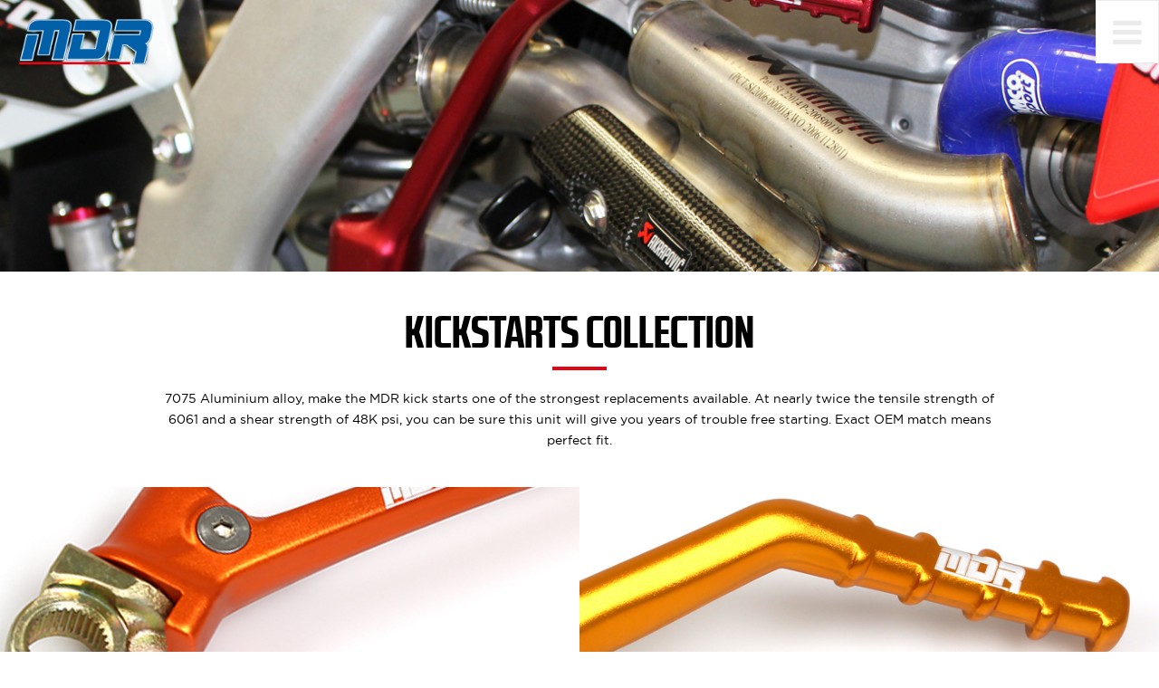

--- FILE ---
content_type: text/html; charset=UTF-8
request_url: https://mdrhardware.co.uk/kickstarts
body_size: 4438
content:
<!DOCTYPE html PUBLIC "-//W3C//DTD XHTML 1.0 Transitional//EN" "http://www.w3.org/TR/xhtml1/DTD/xhtml1-transitional.dtd">
<html xmlns="http://www.w3.org/1999/xhtml"><head>
<meta charset="utf-8">
<meta http-equiv="X-UA-Compatible" content="IE=edge,chrome=1">
<!--<meta http-equiv="Content-Type" content="text/html; charset=utf-8" >-->
<meta name="viewport" content="width=device-width, initial-scale=1, maximum-scale=1">
<title>Kickstarts | MDR Hardware</title>

<link href="/css/nanoscroller.css" rel="stylesheet" type="text/css"/>
<link type="image/x-icon" href="/favicon.ico" rel="icon">
<link type="image/x-icon" href="/favicon.ico" rel="shortcut icon">
<!-- Latest compiled and minified CSS -->
<link rel="stylesheet" href="/css/bootstrap.min.css">
<!-- Slick slider-->
<link rel="stylesheet" type="text/css" href="../slick/slick.css"/>
<link rel="stylesheet" type="text/css" href="../slick/slick-theme.css"/>
<!-- Venobox -->
<link rel="stylesheet" href="/venobox/venobox.css" type="text/css" media="screen" />
<link href="/style.css" rel="stylesheet" type="text/css">
<link rel="stylesheet" href="https://maxcdn.bootstrapcdn.com/font-awesome/4.4.0/css/font-awesome.min.css">

<!-- jQuery library -->
<script src="//code.jquery.com/jquery-1.11.3.min.js"></script>
<script src="//code.jquery.com/jquery-migrate-1.2.1.min.js"></script>
<script src="/js/jquery-2.1.4.min.js"></script>
<script src="/js/bootstrap.min.js"></script>
<script type="text/javascript" src="/venobox/venobox.min.js"></script>
<script type="text/javascript" src="/slick/slick.min.js"></script>
<script type="text/javascript" src="/js/scrollto.js"></script>
<script type="text/javascript" src="/js/skrollr.min.js"></script>


<script src="/js/scripts.js?t=1768982950" type="text/javascript"></script>
<meta name="description" content="MDR Hardware machine precision engineered parts, built and designed from a riders perspective. Look good but perform without compromise! Find your local dealer and Check Out the Range Now!">
<meta name="keywords" content="CNC Machined Components, rider focused design, anodised, bearing kits, bolt packs, brake discs, brake levels, clutch kits, clutch levers, find dealer, controls, engine gaskets, blink kits, factory bling kits, foot pegs, footpegs, front sprocket cover, fuel caps, breather pipes, gear shifters, kick starts, launch masters, oil filter covers, precision engineered parts, rear brake, suspension, motocross, mx dealer, mx parts">
<meta name="author" content="PC1 Ltd">
<meta property="fb:app_id" content="559850524166981" />
<link rel="image_src" href="https://www.mdrhardware.co.uk/mdr.png"></head>

<body>



<!--Navigation-->
<!--sidenav-->
<div class="side-nav">
        <div class="nav-close"><i class="fa fa-times fa-4x"></i></div>

	<div class="info-100 side-nav-contain">
    
        
        <div class="info-100 contain-menu-50 contain-mob-pad">
            <h2>Controls</h2>
            <ul class="blocks">
        	<li>
            	<h3><a href="brake-levers">Brake levers</a></h3>
                <a href="brake-levers">
                	<div class="block-img" style="background-image:url(../images/products/full_flex_brake/pro_series_full_flex_brake_lever_group_2.jpg);">
                        <ul class="blocks-color">
                            <li class="prod-red"></li>
                            <li class="prod-orange"></li>
                            <li class="prod-green"></li>
                            <li class="prod-blue"></li>
                        </ul>
                	</div>
                </a>
            </li>
            <li>
            	<h3><a href="rear-brake">Rear brake</a></h3>
                <a href="rear-brake">
                	<div class="block-img" style="background-image:url(../images/products/rear_brake/brake_pedal_group.jpg);">
                        <ul class="blocks-color">
                            <li class="prod-red"></li>
                            <li class="prod-orange"></li>
                            <li class="prod-yellow"></li>
                            <li class="prod-green"></li>
                            <li class="prod-blue"></li>
                            
                        </ul>
                	</div>
                </a>
            </li>
            <li>
            	<h3><a href="clutch-levers">Clutch levers</a></h3>
                <a href="clutch-levers">
                	<div class="block-img" style="background-image:url(../images/products/full_flex_clutch_lever/pro_series_full_flex_clutch_lever_group_1.jpg);">
                        <ul class="blocks-color">
                            <li class="prod-red"></li>
                            <li class="prod-orange"></li>
                            <li class="prod-yellow"></li>
                            <li class="prod-gold"></li>
                            <li class="prod-green"></li>
                            <li class="prod-blue"></li>
                            <li class="prod-silver"></li>
                            <li class="prod-grey"></li>
                            <li class="prod-black"></li>
                        </ul>
                	</div>
                </a>
            </li>
            <li>
            	<h3><a href="footpegs">Footpegs</a></h3>
                <a href="footpegs">
                	<div class="block-img" style="background-image:url(../images/products/pro_bite_footpegs/mdr_pro_bite_foot_rests_group_2.jpg);">
                        <ul class="blocks-color">
                            <li class="prod-red"></li>
                            <li class="prod-orange"></li>
                            <li class="prod-yellow"></li>
                            <li class="prod-gold"></li>
                            <li class="prod-green"></li>
                            <li class="prod-blue"></li>
                            <li class="prod-silver"></li>
                            <li class="prod-grey"></li>
                            <li class="prod-black"></li>
                        </ul>
                	</div>
                </a>
            </li>
            <li>
            	<h3><a href="launch-masters">Launch Masters</a></h3>
                <a href="launch-masters">
                	<div class="block-img" style="background-image:url(../images/products/launch_master/mdr_pro_series_launch_master_group_2.jpg);">
                        <ul class="blocks-color">
                            <li class="prod-red"></li>
                            <li class="prod-orange"></li>
                            <li class="prod-yellow"></li>
                            <li class="prod-green"></li>
                            <li class="prod-blue"></li>
                            <li class="prod-black"></li>
                        </ul>
                	</div>
                </a>
            </li>
            <li>
            	<h3><a href="gear-shifters">Gear shifters</a></h3>
                <a href="gear-shifters">
                	<div class="block-img" style="background-image:url(../images/products/forged_aluminium_gear_lever/levers-group.jpg);">
                        <ul class="blocks-color">
                            <li class="prod-red"></li>
                            <li class="prod-orange"></li>
                            <li class="prod-green"></li>
                            <li class="prod-blue"></li>
                        </ul>
                	</div>
                </a>
            </li>
            <li>
            	<h3><a href="kickstarts">Kickstarts</a></h3>
                <a href="kickstarts">
                	<div class="block-img" style="background-image:url(../images/products/kick_start/kick_starter_group.jpg);">
                        <ul class="blocks-color">
                            <li class="prod-red"></li>
                            <li class="prod-orange"></li>
                            <li class="prod-yellow"></li>
                            <li class="prod-gold"></li>
                            <li class="prod-green"></li>
                            <li class="prod-blue"></li>
                            <li class="prod-silver"></li>
                            <li class="prod-grey"></li>
                            <li class="prod-black"></li>
                        </ul>
                	</div>
                </a>
            </li>
        </ul>
        		<div style="clear:both;"></div>
        </div>
        <div class="info-100 contain-menu-50">
            <h2>Precision engineered parts</h2>
            <ul class="blocks">
        	<li>
            	<h3><a href="/factory-bling-kits">Factory bling kits</a></h3>
                <a href="/factory-bling-kits">
                	<div class="block-img" style="background-image:url(../images/products/axle_blocks/axle-group.jpg);">
                        <ul class="blocks-color">
                            <li class="prod-red"></li>
                            <li class="prod-orange"></li>
                            <li class="prod-yellow"></li>
                            <li class="prod-gold"></li>
                            <li class="prod-green"></li>
                            <li class="prod-blue"></li>
                            <li class="prod-silver"></li>
                            <li class="prod-grey"></li>
                            <li class="prod-black"></li>
                        </ul>
                	</div>
                </a>
            </li>
            <li>
            	<h3><a href="/clutch-kits">Clutch Kit</a></h3>
                <a href="/clutch-kits">
                	<div class="block-img" style="background-image:url(../images/products/clutch_kit/main-kit.jpg);">

                	</div>
                </a>
            </li>
            <li>
            	<h3><a href="/bearing-kits">Race spec bearing kits</a></h3>
                <a href="/bearing-kits">
                	<div class="block-img" style="background-image:url(../images/products/bearings/bearings.jpg);">

                	</div>
                </a>
            </li>
            <li>
            	<h3><a href="/suspension">Suspension</a></h3>
                <a href="/suspension">
                	<div class="block-img" style="background-image:url(../images/products/fork_seals/Fork-seals-3.jpg);">
                        <ul class="blocks-color">
                            <li class="prod-red"></li>
                            <li class="prod-orange"></li>
                            <li class="prod-yellow"></li>
                            <li class="prod-gold"></li>
                            <li class="prod-green"></li>
                            <li class="prod-blue"></li>
                            <li class="prod-silver"></li>
                            <li class="prod-grey"></li>
                            <li class="prod-black"></li>
                        </ul>
                	</div>
                </a>
            </li>
            <li>
            	<h3><a href="/bolt-packs">at the track bolt packs</a></h3>
                <a href="/bolt-packs">
                	<div class="block-img" style="background-image:url(images/products/bolt_packs/euro_style_pro_pack.jpg);">

                	</div>
                </a>
            </li>
            <li>
            	<h3><a href="/engine-gaskets">Engine gaskets</a></h3>
                <a href="/engine-gaskets">
                	<div class="block-img" style="background-image:url(../images/products/engine_gaskets/gasket-main.jpg);">

                	</div>
                </a>
            </li>
            <li>
            	<h3><a href="/brake-discs">Brake discs</a></h3>
                <a href="/brake-discs">
                	<div class="block-img" style="background-image:url(../images/products/brake_disc/md36-005.jpg);">

                	</div>
                </a>
            </li>
            <li>
            	<h3><a href="/fuel-caps-breather-pipes">Fuel caps & breather pipes</a></h3>
                <a href="/fuel-caps-breather-pipes">
                	<div class="block-img" style="background-image:url(../images/products/fuel_caps/MDGTC-group.jpg);">
                        <ul class="blocks-color">
                            <li class="prod-red"></li>
                            <li class="prod-orange"></li>
                            <li class="prod-yellow"></li>
                            <li class="prod-gold"></li>
                            <li class="prod-green"></li>
                            <li class="prod-blue"></li>
                            <li class="prod-silver"></li>
                            <li class="prod-grey"></li>
                            <li class="prod-black"></li>
                        </ul>
                	</div>
                </a>
            </li>
            <li>
            	<h3><a href="/front-sprocket-cover">Front Sprocket Cover</a></h3>
                <a href="/front-sprocket-cover">
                	<div class="block-img" style="background-image:url(../images/products/front_sprocket_cover/sprocket-group.jpg);">
                        <ul class="blocks-color">
                            <li class="prod-red"></li>
                            <li class="prod-orange"></li>
                            <li class="prod-yellow"></li>
                            <li class="prod-gold"></li>
                            <li class="prod-green"></li>
                            <li class="prod-blue"></li>
                            <li class="prod-silver"></li>
                            <li class="prod-grey"></li>
                            <li class="prod-black"></li>
                        </ul>
                	</div>
                </a>
            </li>
            <li>
            	<h3><a href="/front-sprocket-cover">Oil filter covers</a></h3>
                <a href="/oil-filter-covers">
                	<div class="block-img" style="background-image:url(../images/products/oil_filter_cover/filter-main.jpg);">
                        <ul class="blocks-color">
                            <li class="prod-red"></li>
                            <li class="prod-orange"></li>
                            <li class="prod-yellow"></li>
                            <li class="prod-gold"></li>
                            <li class="prod-green"></li>
                            <li class="prod-blue"></li>
                            <li class="prod-silver"></li>
                            <li class="prod-grey"></li>
                            <li class="prod-black"></li>
                        </ul>
                	</div>
                </a>
            </li>
        </ul>
        		<div style="clear:both;"></div>
        </div>
        <div class="info-100 contain-more">
            <h2>More</h2>
            <ul class="side-option">
                <li>
                    <a href="/"><i class="fa fa-home fa-4x"></i></i></a>
                    <h6><a href="/">Go<br/>Home</a></h6>
                </li>
                <li>
                    <a href="blog"><i class="fa fa-newspaper-o fa-4x"></i></a>
                    <h6><a href="blog">Make<br/>the headlines</a></h6>
                </li>
                <li>
                    <a href="dealer"><i class="fa fa-map-marker fa-4x"></i></a>
                    <h6><a href="dealer">Find<br/>your dealer</a></h6>
                </li>

            </ul>
        </div>
                		<div style="clear:both;"></div>

	</div>
</div>

<ul class="page-title">
	<li><a href="/"><img src="images/logos/MDR-trade.png"/></a></li>
<!--    <li><h1>Controls</h1></li>
    <li><h1>footpegs</h1></li>-->
</ul>

<ul class="menu-opt">
	<li><i class="fa fa-bars"></i></li>
</ul>








<!--Product info-->

<div class="window-alt gen-back" style="background-image:url(/images/parts/red-kick-start.jpg);">
</div>


<div class="section">
    <div class="contain m-pad">
        <div class="info-100">
            <h2>Kickstarts Collection</h2>
            <div class="red-tab"></div>
            <p>7075 Aluminium alloy, make the MDR kick starts one of the strongest replacements available.  At nearly twice the tensile strength of 6061 and a shear strength of 48K psi, you can be sure this unit will give you years of trouble free starting. Exact OEM match means perfect fit.</p>
        </div>
    </div>
</div>
<div class="section">
    <div class="info-50 gen-back" style=" height:auto; max-height: 240px; overflow: hidden; ">
    	<img src="/images/parts/kick-start.jpg" style="width:100%; height:auto;"/>
    </div>
        <div class="info-50 gen-back" style=" height:auto; max-height: 240px; overflow: hidden;  ">
    	<img src="/images/parts/kick-start2.jpg" style="width:100%; height:auto;"/>
    </div>
</div>







<!--Scroll to selection -->
<!--<div class="section bac-gry m-pad">
	<ul class="select-prod">

        <li>
        	<a href="#pro" class="scrollTo"><img src="images/products/pro_bite_footpegs/pro-bite-red.png" /></a>
            <a href="#pro" class="scrollTo"><h6>Kickstarts</h6></a>
        </li>

        
    </ul>
</div>-->











<!-- Products -->
<div class="section" id="pro">
    <div class="contain-prod l-pad">
    	<div class="info-100">
        	<h2 class="prod-title">Kickstarts</h2>
            <div class="slider-for">
                
               <div>
                    <a class="venobox" data-gall="myGallery" href="images/products/kick_start/kick_starter_group.jpg"><img src="image.php?isource=images/products/kick_start/kick_starter_group.jpg&w=700&h=445&t=c&zc=2" /></a>
               </div>
               <div>
                    <a class="venobox" data-gall="myGallery" href="images/products/kick_start/mdks50260r_kick_starter_red.jpg"><img src="image.php?isource=images/products/kick_start/mdks50260r_kick_starter_red.jpg&w=700&h=445&t=c&zc=2" /></a>
               </div>
               <div>
                    <a class="venobox" data-gall="myGallery" href="images/products/kick_start/mdks55125o_kick_starter_ktm_orange.jpg"><img src="image.php?isource=images/products/kick_start/mdks55125o_kick_starter_ktm_orange.jpg&w=700&h=445&t=c&zc=2" /></a>
               </div>
               <div>
                    <a class="venobox" data-gall="myGallery" href="images/products/kick_start/mdks52450g_kick_starter_gold.jpg"><img src="image.php?isource=images/products/kick_start/mdks52450g_kick_starter_gold.jpg&w=700&h=445&t=c&zc=2" /></a>
               </div>
               <div>
                    <a class="venobox" data-gall="myGallery" href="images/products/kick_start/mdks51450u_kick_starter_blue.jpg"><img src="image.php?isource=images/products/kick_start/mdks51450u_kick_starter_blue.jpg&w=700&h=445&t=c&zc=2" /></a>
               </div>

            </div>
            
            <div class="slider-nav">
                
               <div>
                    <img src="image.php?isource=images/products/kick_start/kick_starter_group.jpg&w=200&h=127&t=c&zc=2" />
               </div>
               <div>
                    <img src="image.php?isource=images/products/kick_start/mdks50260r_kick_starter_red.jpg&w=200&h=127&t=c&zc=2" />
               </div>
               <div>
                    <img src="image.php?isource=images/products/kick_start/mdks55125o_kick_starter_ktm_orange.jpg&w=200&h=127&t=c&zc=2" />
               </div>
               <div>
                    <img src="image.php?isource=images/products/kick_start/mdks52450g_kick_starter_gold.jpg&w=200&h=127&t=c&zc=2" />
               </div>
               <div>
                    <img src="image.php?isource=images/products/kick_start/mdks51450u_kick_starter_blue.jpg&w=200&h=127&t=c&zc=2" />
               </div>

            </div>
        </div>
        
        <div class="info-70">
            <ul class="nav nav-tabs">
              <li class="active"><a data-toggle="tab" href="#des-full-flex">Description</a></li>
              <li><a data-toggle="tab" href="#col-full-flex">Colours</a></li>
              <li><a data-toggle="tab" href="#fit-full-flex">Fits</a></li>
            </ul>
            
            <div class="tab-content">
              <div id="des-full-flex" class="tab-pane fade in active">
                <p>7075 Aluminium alloy, make the MDR kick starts one of the strongest replacements available. At nearly twice the tensile strength of 6061 and a shear strength of 48K psi you can be sure of this unit will give you years of trouble free starting.</p>
              </div>
              <div id="col-full-flex" class="tab-pane fade">
                <ul class="prod-colours">
                    <li class="prod-red"></li>
                    <li class="prod-orange"></li>
                    <li class="prod-yellow"></li>
                    <li class="prod-gold"></li>
                    <li class="prod-green"></li>
                    <li class="prod-blue"></li>
                    <li class="prod-silver"></li>
                    <li class="prod-grey"></li>
                    <li class="prod-black"></li>
                </ul>
              </div>
              <div id="fit-full-flex" class="tab-pane fade">
                <ul class="prod-fits">
                    <li><img src="images/logos/honda.png"/></li>
                    <li><img src="images/logos/ktm.png"/></li>
                    <li><img src="images/logos/yamaha.png"/></li>
                    <li><img src="images/logos/kawasaki.png"/></li>
                    <li><img src="images/logos/suzuki.png"/></li>
                </ul>
              </div>
            </div>
        </div>
        <!--Contact links-->
		        <div class="info-30">
        	<ul class="intouch">
            	<li>
                	<a href="/dealer"><i class="fa fa-map-marker fa-4x"></i></a>
                    <h6>Locate<br/>your dealer</h6>
                </li>
                <li>
                	<a href="/dealer"><i class="fa fa-mobile fa-4x"></i></a>
                    <h6>Get<br/>in touch</h6>
                </li>
            </ul>
        </div>        <div style="clear:both;"></div>
    </div>       
</div>



      



    
  
    








<!--Category options-->
<div class="section bac-gry l-pad">
	<div class="contain">
        <ul class="blocks">
        	<li>
            	<h3><a href="brake-levers">Brake levers</a></h3>
                <a href="brake-levers">
                	<div class="block-img" style="background-image:url(../images/products/full_flex_brake/pro_series_full_flex_brake_lever_group_2.jpg);">
                        <ul class="blocks-color">
                            <li class="prod-red"></li>
                            <li class="prod-orange"></li>
                            <li class="prod-green"></li>
                            <li class="prod-blue"></li>
                        </ul>
                	</div>
                </a>
            </li>
            <li>
            	<h3><a href="rear-brake">Rear brake</a></h3>
                <a href="rear-brake">
                	<div class="block-img" style="background-image:url(../images/products/rear_brake/brake_pedal_group.jpg);">
                        <ul class="blocks-color">
                            <li class="prod-red"></li>
                            <li class="prod-orange"></li>
                            <li class="prod-yellow"></li>
                            <li class="prod-green"></li>
                            <li class="prod-blue"></li>
                            
                        </ul>
                	</div>
                </a>
            </li>
            <li>
            	<h3><a href="clutch-levers">Clutch levers</a></h3>
                <a href="clutch-levers">
                	<div class="block-img" style="background-image:url(../images/products/full_flex_clutch_lever/pro_series_full_flex_clutch_lever_group_1.jpg);">
                        <ul class="blocks-color">
                            <li class="prod-red"></li>
                            <li class="prod-orange"></li>
                            <li class="prod-yellow"></li>
                            <li class="prod-gold"></li>
                            <li class="prod-green"></li>
                            <li class="prod-blue"></li>
                            <li class="prod-silver"></li>
                            <li class="prod-grey"></li>
                            <li class="prod-black"></li>
                        </ul>
                	</div>
                </a>
            </li>
            <li>
            	<h3><a href="footpegs">Footpegs</a></h3>
                <a href="footpegs">
                	<div class="block-img" style="background-image:url(../images/products/pro_bite_footpegs/mdr_pro_bite_foot_rests_group_2.jpg);">
                        <ul class="blocks-color">
                            <li class="prod-red"></li>
                            <li class="prod-orange"></li>
                            <li class="prod-yellow"></li>
                            <li class="prod-gold"></li>
                            <li class="prod-green"></li>
                            <li class="prod-blue"></li>
                            <li class="prod-silver"></li>
                            <li class="prod-grey"></li>
                            <li class="prod-black"></li>
                        </ul>
                	</div>
                </a>
            </li>
            <li>
            	<h3><a href="launch-masters">Launch Masters</a></h3>
                <a href="launch-masters">
                	<div class="block-img" style="background-image:url(../images/products/launch_master/mdr_pro_series_launch_master_group_2.jpg);">
                        <ul class="blocks-color">
                            <li class="prod-red"></li>
                            <li class="prod-orange"></li>
                            <li class="prod-yellow"></li>
                            <li class="prod-green"></li>
                            <li class="prod-blue"></li>
                            <li class="prod-black"></li>
                        </ul>
                	</div>
                </a>
            </li>
            <li>
            	<h3><a href="gear-shifters">Gear shifters</a></h3>
                <a href="gear-shifters">
                	<div class="block-img" style="background-image:url(../images/products/forged_aluminium_gear_lever/levers-group.jpg);">
                        <ul class="blocks-color">
                            <li class="prod-red"></li>
                            <li class="prod-orange"></li>
                            <li class="prod-green"></li>
                            <li class="prod-blue"></li>
                        </ul>
                	</div>
                </a>
            </li>
            <li>
            	<h3><a href="kickstarts">Kickstarts</a></h3>
                <a href="kickstarts">
                	<div class="block-img" style="background-image:url(../images/products/kick_start/kick_starter_group.jpg);">
                        <ul class="blocks-color">
                            <li class="prod-red"></li>
                            <li class="prod-orange"></li>
                            <li class="prod-yellow"></li>
                            <li class="prod-gold"></li>
                            <li class="prod-green"></li>
                            <li class="prod-blue"></li>
                            <li class="prod-silver"></li>
                            <li class="prod-grey"></li>
                            <li class="prod-black"></li>
                        </ul>
                	</div>
                </a>
            </li>
        </ul>
        		<div style="clear:both;"></div>
    </div> 
</div>








<!--Footer-->

<div class="section bac-blk gen-back" style="background-image:url(../images/background/fade-race.jpg);">
	<div class="contain m-pad">
    	<ul class="contact-details">
        <div class="info-100">
        	<h6>Get in touch</h6>
        </div>
            <li><i class="fa fa-phone"></i><p><a href="tel:+441935429646">01935 429 646</a></p></li>
            <li><i class="fa fa-envelope-o"></i><p><a href="/cdn-cgi/l/email-protection#0b62656d644b666f796a6862656c7b79646f7e687f78256864257e60"><span class="__cf_email__" data-cfemail="6c05020a032c01081e0d0f05020b1c1e0308190f181f420f03421907">[email&#160;protected]</span></a></p></li>
        </ul>
        <ul class="social-icons">
        <div class="info-100">
        	<h6>Follow us on</h6>
        </div>
            <li><a href="https://www.facebook.com/mdrhardware.co.uk" target="_blank"><i class="fa fa-facebook"></i></a></li>
            <li><a href="https://twitter.com/MDRACINGPRODUCT" target="_blank"><i class="fa fa-twitter"></i></a></li>
            <li><a href="https://instagram.com/mdracingproducts/" target="_blank"><i class="fa fa-instagram"></i></a></li>
            <li><a href="https://www.youtube.com/user/mdracingproducts1" target="_blank"><i class="fa fa-youtube-play"></i></a></li>
        </ul>
                		<div style="clear:both;"></div>

	</div>

</div>
<div class="red-border">
</div>
<script data-cfasync="false" src="/cdn-cgi/scripts/5c5dd728/cloudflare-static/email-decode.min.js"></script><script type="text/javascript">

function skrollrInit() {
	//initialize skrollr
	skrollr.init({
	    smoothScrolling: true,
	    forceHeight: false
	});
	
	// disable skrollr if using handheld device
	if( /Android|webOS|iPhone|iPad|iPod|BlackBerry|IEMobile|Opera Mini/i.test(navigator.userAgent) ) {
	    skrollr.init().destroy();
	}
}
//execute function
skrollrInit();
</script> 
<script>
  (function(i,s,o,g,r,a,m){i['GoogleAnalyticsObject']=r;i[r]=i[r]||function(){
  (i[r].q=i[r].q||[]).push(arguments)},i[r].l=1*new Date();a=s.createElement(o),
  m=s.getElementsByTagName(o)[0];a.async=1;a.src=g;m.parentNode.insertBefore(a,m)
  })(window,document,'script','//www.google-analytics.com/analytics.js','ga');

  ga('create', 'UA-26755663-3', 'auto');
  ga('send', 'pageview');

</script>
<script defer src="https://static.cloudflareinsights.com/beacon.min.js/vcd15cbe7772f49c399c6a5babf22c1241717689176015" integrity="sha512-ZpsOmlRQV6y907TI0dKBHq9Md29nnaEIPlkf84rnaERnq6zvWvPUqr2ft8M1aS28oN72PdrCzSjY4U6VaAw1EQ==" data-cf-beacon='{"version":"2024.11.0","token":"0e0401a55932487d927166323714e59b","r":1,"server_timing":{"name":{"cfCacheStatus":true,"cfEdge":true,"cfExtPri":true,"cfL4":true,"cfOrigin":true,"cfSpeedBrain":true},"location_startswith":null}}' crossorigin="anonymous"></script>
</body>
</html>

--- FILE ---
content_type: text/css
request_url: https://mdrhardware.co.uk/css/nanoscroller.css
body_size: -69
content:
.nano{position:relative;width:100%;height:100%;overflow:hidden;}
.nano > .nano-content{position:absolute;overflow:scroll;overflow-x:hidden;top:0;right:0;bottom:0;left:0;}
.nano > .nano-content:focus{outline:thin dotted;}
.nano > .nano-content::-webkit-scrollbar{display:none;}
.has-scrollbar > .nano-content::-webkit-scrollbar{display:block;}
.nano > .nano-pane{background:rgba(0,0,0,0.05);position:absolute;width:10px;right:0;top:0;bottom:0;visibility:hidden\9;opacity:.01;-webkit-transition:.2s;-moz-transition:.2s;-o-transition:.2s;transition:.2s;-moz-border-radius:5px;-webkit-border-radius:5px;border-radius:5px;}
.nano > .nano-pane > .nano-slider{background:#444;background:#0260A9;position:relative;margin:0 1px;-moz-border-radius:3px;-webkit-border-radius:3px;border-radius:3px;}
.nano:hover > .nano-pane, .nano-pane.active, .nano-pane.flashed{visibility:visible\9;opacity:0.99;}

--- FILE ---
content_type: text/css
request_url: https://mdrhardware.co.uk/venobox/venobox.css
body_size: 324
content:
.vbox-overlay *, .vbox-overlay *:before, .vbox-overlay *:after{-webkit-backface-visibility:hidden;-webkit-box-sizing:border-box;-moz-box-sizing:border-box;box-sizing:border-box;}
.vbox-overlay{background:#fdfdfd;background:rgba(255,255,255,0.7);width:100%;height:auto;position:fixed;top:0;left:0;bottom:0;z-index:999;opacity:0;overflow-x:hidden;overflow-y:auto;}
.vbox-preloader{position:fixed;width:32px;height:32px;left:50%;top:50%;margin-left:-16px;margin-top:-16px;background-image:url(preload-circle.png);text-indent:-100px;overflow:hidden;-webkit-animation:playload 1.4s steps(18) infinite;-moz-animation:playload 1.4s steps(18) infinite;-ms-animation:playload 1.4s steps(18) infinite;-o-animation:playload 1.4s steps(18) infinite;animation:playload 1.4s steps(18) infinite;}
@-webkit-keyframes playload{from{background-position:0px;}
to{background-position:-576px;}
}
@-moz-keyframes playload{from{background-position:0px;}
to{background-position:-576px;}
}
@-ms-keyframes playload{from{background-position:0px;}
to{background-position:-576px;}
}
@-o-keyframes playload{from{background-position:0px;}
to{background-position:-576px;}
}
@keyframes playload{from{background-position:0px;}
to{background-position:-576px;}
}
.vbox-close{cursor:pointer;position:fixed;top:10px;right:0px;width:46px;height:40px;padding:20px;display:block;background:url(close.gif) no-repeat #0260A9;background-position:10px center;color:#fff;text-indent:-100px;overflow:hidden;}
.vbox-next, .vbox-prev{box-sizing:content-box;cursor:pointer;position:fixed;top:50%;color:#fff;width:30px;height:170px;margin-top:-85px;text-indent:-100px;border:solid transparent;overflow:hidden;}
.vbox-prev{left:0;border-width:0 30px 0 10px;background:url(prev.gif) center center no-repeat;}
.vbox-next{right:0;border-width:0 10px 0 30px;background:url(next.gif) center center no-repeat;}
.figlio{border:2px solid #CCC;}
.vbox-title{width:100%;height:40px;float:left;text-align:center;line-height:28px;font-size:12px;color:#fff;padding:6px 40px;overflow:hidden;background:#161617;position:fixed;display:none;top:-1px;left:0;}
.vbox-num{cursor:pointer;position:fixed;top:-1px;left:0;height:40px;display:block;color:#fff;overflow:hidden;line-height:28px;font-size:12px;padding:6px 10px;background:#161617;display:none;}
.vbox-inline{width:420px;height:315px;padding:10px;background:#fff;text-align:left;margin:0 auto;overflow:auto;}
.venoframe{border:none;width:960px;height:720px;border:#CCC solid 2px;}
@media (max-width:992px){.venoframe{width:640px;height:480px;}
}
@media (max-width:767px){.venoframe{width:420px;height:315px;}
}
@media (max-width:460px){.vbox-inline{width:100%;}
.venoframe{width:100%;height:260px;}
}
.vbox-open{overflow:hidden;}
.vbox-container{position:relative;background:#000;width:100%;max-width:1200px;margin:0 auto;padding:0 15px;}
.vbox-content{text-align:center;float:left;width:100%;position:relative;overflow:hidden;}
.vbox-container img{max-width:100%;height:auto;}

--- FILE ---
content_type: text/css
request_url: https://mdrhardware.co.uk/style.css
body_size: 8848
content:
@charset "utf-8";.window, html, body, h1, h2, h3, h4, h5, h6, .logo, .log-tri, .clear, .ach-info, a{padding:0px;margin:0px;}
@font-face{font-family:'GothamLight';src:url('/fonts/Gotham/GothamLight.eot');src:local('GothamLight'), url('/fonts/Gotham/GothamLight.woff') format('woff'), url('/fonts/Gotham/GothamLight.ttf') format('truetype');}
@font-face{font-family:'Bebas';src:url('/fonts/Bebas/BebasNeue-webfont.eot');src:url('/fonts/Bebas/BebasNeue-webfont.eot?#iefix') format('embedded-opentype'),
url('/fonts/Bebas/BebasNeue-webfont.woff') format('woff'),
url('/fonts/Bebas/BebasNeue-webfont.ttf') format('truetype'),
url('/fonts/Bebas/BebasNeue-webfont.svg') format('svg');}
@font-face{font-family:'gotham-bold';src:url('fonts/gotham-bold/gothambold1.eot');src:local('fonts/gotham-bold/gothambold1'), url('fonts/gotham-bold/gothambold1.woff') format('woff'), url('fonts/gotham-bold/gothambold1.ttf') format('truetype');}
@font-face{font-family:'gotham-book';src:url('fonts/gotham-book/gotham-book-webfont.eot');src:url('fonts/gotham-book/gotham-book-webfont.eot?#iefix') format('embedded-opentype'),
url('fonts/gotham-book/gotham-book-webfont.woff2') format('woff2'),
url('fonts/gotham-book/gotham-book-webfont.woff') format('woff'),
url('fonts/gotham-book/gotham-book-webfont.ttf') format('truetype'),
url('fonts/gotham-book/gotham-book-webfont.svg#gotham_bookregular') format('svg');font-weight:normal;font-style:normal;}
@font-face{font-family:'rbno2.1b';src:url('rbno2.1b_bold-webfont.eot');src:url('rbno2.1b_bold-webfont.eot?#iefix') format('embedded-opentype'),
url('rbno2.1b_bold-webfont.woff2') format('woff2'),
url('rbno2.1b_bold-webfont.woff') format('woff'),
url('rbno2.1b_bold-webfont.ttf') format('truetype'),
url('rbno2.1b_bold-webfont.svg#rbno2.1bbold') format('svg');font-weight:normal;font-style:normal;}
body{width:100%;background:#FFF;}
.body-home{width:97%;background:#000;margin-left:3%;}
.loc-addr, loc-addr2, loc-addr3, .loc-phone, .gm-style div, .gm-style span, .gm-style label, .gm-style a, #bh-sl-address, p{font-family:'gotham-book';font-size:14px;color:#000;padding:0px;margin:0px;line-height:23px;}
h1{font-family:'rbno2.1b';font-size:70px;line-height:60px;text-transform:uppercase;color:#000;}
h2{font-family:'rbno2.1b';font-size:55px;text-transform:uppercase;color:#000;}
.loc-name, .list-label, h3{font-family:'rbno2.1b';font-size:30px;line-height:25px;text-transform:uppercase;}
.loc-dist, h4{font-family:'gotham-bold';font-size:30px;text-transform:uppercase;color:#0260A9;}
#bh-sl-submit, h5, .nav-tabs > li > a{font-family:'gotham-book';font-size:20px;text-transform:uppercase;}
.loc-directions, h6, .form-input label{font-family:'gotham-book';font-size:11px;text-transform:uppercase;}
a{text-decoration:none !important;color:inherit !important;}
.loc-name{padding:20px 0;}
.list-label{color:#E20613;}
.loc-directions{padding:10px;background:#0260A9;color:#FFF;margin:20px auto;width:80%;float:}
#bh-sl-address{padding:10px;border-radius:0px;text-align:center;}
#bh-sl-submit{background:transparent none repeat scroll 0 0;border:4px solid red;border-radius:0;clear:both;display:block;float:none;margin:20px auto;position:relative;}
.form-input{margin-top:3px;text-align:center;float:none !important;}
.form-input input, .form-input select{border:1px solid #cccccc;border-radius:4px;clear:both;display:block;float:none;font:14px/18px Arial,Helvetica,sans-serif;margin:10px auto !important;padding:6px 12px;position:relative;}
.loc-dist{display:none;}
.container, .container-map{overflow:hidden;min-height:auto;display:block;position:fixed;float:left;padding:0;margin:0px;margin-left:3.5%;width:96.5%;height:92%;top:8%;}
.container-map{top:0px;height:100%;}
.section, .footer, .set-section, .contain, .contain-prod, form{display:block;float:left;height:auto;margin:0px auto;padding:0px 0;position:relative;width:100%;overflow:visible;}
.contain, .contain-prod{max-width:1200px;float:none;}
.contain-prod{border-bottom:2px solid #ECEBEB;}
.abs-sect{display:block;float:left;height:auto;margin:0px auto;padding:0px 0;position:absolute;width:100%;overflow:visible;left:0px;top:0;}
.set-section{width:1000px;min-height:200px;float:none;background:#666;}
.footer h5{font-family:'Bebas';font-size:25px;}
.info-70, .info-100, .info-50, .update, .info-90, .info-60, .info-40, .info-80, .info-30{display:block;position:relative;float:none;width:70%;height:auto;margin:0 auto;padding:0px;text-align:left;}
.info-30{width:30%;float:left;display:inline-block;}
.info-70{float:left;}
.info-80{width:80%;}
.info-90{width:90%;}
.info-60{display:inline-block;width:60%;float:left;padding:0;margin:0px;overflow:visible;}
.info-40{display:inline-block;width:40%;float:left;padding:0;margin:0;overflow:visible;}
.info-50{display:inline-block;float:left;width:50%;padding:0px 0%;}
.info-100{margin:0px;width:auto;clear:both;text-align:center;width:100%;}
.info-33{width:33.33333333333333%;display:inline-block;position:relative;float:left;height:auto;margin:10px 0;padding:0px;}
.window, .window-alt{display:block;height:650px;position:relative;width:100%;overflow:hidden;background-color:#FFF;}
.window-alt{height:400px;}
.window-img{display:block;position:absolute;padding:0px;margin:auto;left:0;right:0;bottom:-10%;height:100%;width:auto;}
ul.home{display:block;position:relative;float:right;width:100%;padding:0px;margin:0px;height:100vh;background:#000;overflow:hidden;}
ul.home li{transition:all 0.3s ease-in-out;-moz-transition:all 0.3s ease-in-out;-ms-transition:all 0.3s ease-in-out;-o-transition:all 0.3s ease-in-out;-webkit-transition:all 0.3s ease-in-out;display:inline-block;float:left;width:25%;height:100%;background:#000;position:relative;}
ul.home li.default{width:20%;}
ul.home li.sticky{width:40%;}
.cover{transition:all 0.3s ease-in-out;-moz-transition:all 0.3s ease-in-out;-ms-transition:all 0.3s ease-in-out;-o-transition:all 0.3s ease-in-out;-webkit-transition:all 0.3s ease-in-out;width:100%;height:100%;display:block;position:absolute;background:rgba(0,0,0,0.65);padding:0;margin:0px;bottom:0px;}
.home-title{transition:all 0.3s ease-in-out 0s;bottom:-315px;padding:0px;display:block;position:absolute;width:330px;float:none;left:40px;}
.home-title p{transition:all 0.3s ease-in-out 0s;-moz-transition:all 0.3s ease-in-out 0s;-ms-transition:all 0.3s ease-in-out 0s;-o-transition:all 0.3s ease-in-out 0s;-webkit-transition:all 0.3s ease-in-out 0s;display:block;opacity:0;visibility:hidden;color:#FFF;margin-top:60px;position:relative;width:100%;height:125px;}
.home-title h1{color:#E20613;font-size:60px;}
.def-but{transition:all 0.3s ease-in-out 0s;-moz-transition:all 0.3s ease-in-out 0s;-ms-transition:all 0.3s ease-in-out 0s;-o-transition:all 0.3s ease-in-out 0s;-webkit-transition:all 0.3s ease-in-out 0s;background:transparent none repeat scroll 0 0;border-color:#E60612;border-style:solid;border-width:1px;box-sizing:border-box;cursor:pointer;display:block;float:left;height:auto;margin:60px auto;padding:10px 30px;position:relative;text-align:center;transition:all 0.5s ease-in-out 0s;width:auto;}
ul.home li:hover .cover{background:rgba(0,0,0,0.45);}
ul.home li:hover .home-title{bottom:0px;left:60px;}
ul.home li:hover .def-but{margin-top:30px;}
ul.home li:hover .home-title p{opacity:1;visibility:visible;margin-top:10px;}
.gen-back{background-size:cover !important;background-position:center center !important;background-repeat:no-repeat !important;}
.menu{transition:all 0.5s ease-in-out 0s;-moz-transition:all 0.5s ease-in-out 0s;-ms-transition:all 0.5s ease-in-out 0s;-o-transition:all 0.5s ease-in-out 0s;-webkit-transition:all 0.5s ease-in-out 0s;display:block;position:fixed;width:95%;height:100%;background:rgba(0,0,0,0.75);top:0;left:-89%;z-index:900;-ms-transform:skewX(-6deg);-webkit-transform:skewX(-6deg);transform:skewX(-6deg);}
.menu.open-nav{left:-5%;}
.skew-y{-ms-transform:skewY(3deg);-webkit-transform:skewY(3deg);transform:skewY(3deg);}
.skew-y-correct{-ms-transform:skewY(-3deg);-webkit-transform:skewY(-3deg);transform:skewY(-3deg);}
.skew-correct{-ms-transform:skewX(6deg);-webkit-transform:skewX(6deg);transform:skewX(6deg);}
.skew-correct-1-gen{-ms-transform:skewX(-6deg);-webkit-transform:skewX(-6deg);transform:skewX(-6deg);}
.skew-correct-1{-ms-transform:skewY(2deg);-webkit-transform:skewY(2deg);transform:skewY(2deg);}
.close, .open{display:block;position:absolute;top:0;bottom:0;vertical-align:middle;margin:auto;padding:0px;cursor:pointer;height:50px;width:50px}
.close{left:8%;}
.open{transition:all 0.5s ease-in-out 0s;-moz-transition:all 0.5s ease-in-out 0s;-ms-transition:all 0.5s ease-in-out 0s;-o-transition:all 0.5s ease-in-out 0s;-webkit-transition:all 0.5s ease-in-out 0s;right:50px;opacity:1;}
.open-nav .open{opacity:0;}
ul.social{transition:all 0.1s ease-in-out 0s;-moz-transition:all 0.1s ease-in-out 0s;-ms-transition:all 0.1s ease-in-out 0s;-o-transition:all 0.1s ease-in-out 0s;-webkit-transition:all 0.1s ease-in-out 0s;display:block;list-style:outside none none;margin:0px auto;padding:0px;position:absolute;right:25px;width:40px;height:auto;text-align:center;bottom:7%;}
ul.social li{cursor:pointer;display:inline-block;float:none;margin:10px 0px;padding:0px;width:40px;height:auto;text-align:center;}
.fa-3x{font-size:35px !important;}
.fa-facebook, .fa-instagram, .fa-twitter{transition:all 0.1s ease-in-out 0s;-moz-transition:all 0.1s ease-in-out 0s;-ms-transition:all 0.1s ease-in-out 0s;-o-transition:all 0.1s ease-in-out 0s;-webkit-transition:all 0.1s ease-in-out 0s;color:#0260A9;}
ul.social.social-alt{margin:0px auto;padding:0px;right:42%;width:200px;bottom:15%;}
ul.social.social-alt li{margin:0px 10px;padding:0px;width:40px;height:50px;}
.social-alt .fa-3x{font-size:45px !important;}
ul.social li:hover .fa{color:#FFF;}
.chaos{display:inline-block;position:absolute;float:none;vertical-align:middle;top:0;left:0;right:0;bottom:20%;margin:auto;width:800px;height:291px;}
.logo{transition:all 0.5s ease-in-out 0s;-moz-transition:all 0.5s ease-in-out 0s;-ms-transition:all 0.5s ease-in-out 0s;-o-transition:all 0.5s ease-in-out 0s;-webkit-transition:all 0.5s ease-in-out 0s;display:block;position:fixed;left:20px;top:20px;width:150px;margin:0px;padding:0px;z-index:910;}
.logo.logo-alt{left:30px;width:200px;}
.prod-image{display:inline-block;position:absolute;top:0;right:0%;left:5%;float:none;margin:auto;padding:0;width:auto;height:80%;vertical-align:middle;}
.img-100{display:block;position:relative;width:600px;padding:0;margin:0 auto;float:none;}
.cont-nav, .cont-nav-gen{display:block;position:fixed;float:left;background:#0260A9;width:100%;height:8%;padding:0;margin:0;text-align:center;}
.cont-nav{z-index:400;top:0px;}
.cont-nav-gen{position:relative;height:10vh;}
ul.subnav{display:block;position:absolute;float:left;width:100%;height:60px;padding:0;margin:auto;text-align:center;top:0;bottom:0;vertical-align:middle;}
ul.subnav li{display:inline-block;position:relative;float:none;width:auto;height:auto;padding:10px 3%;margin:0;}
ul.subnav li i{clear:both;display:block;color:#FFF;font-size:12px;margin-top:5px;}
ul.subnav li p{font-family:'gotham-book';font-size:18px;text-transform:uppercase;color:#FFF;font-weight:200;letter-spacing:3px;}
.select{transition:all 0.3s ease-in-out;-moz-transition:all 0.3s ease-in-out;-ms-transition:all 0.3s ease-in-out;-o-transition:all 0.3s ease-in-out;-webkit-transition:all 0.3s ease-in-out;display:block;position:fixed;float:left;width:100%;height:145px;padding:0;margin:0;text-align:center;top:8%;border-bottom:2px solid #0260A9;z-index:300;background:#FFF;margin-top:-145px;}
.select.item-scroller{margin-top:0px;}
.prod-block{display:block;position:relative;float:left;margin:0;padding:0px;width:60%;height:100%;left:5%;top:0;bottom:0px;}
.info-block{background:none repeat scroll 0 0;bottom:0;display:block;float:right;height:100%;margin:0;padding:0 5%;position:absolute;right:0;top:0;width:25%;}
.drop-item{position:absolute;display:block;left:0;right:0;width:120px;height:35px;background:#0260A9;bottom:-35px;float:none;margin:auto;padding:0px;overflow:hidden;border:2px solid #0260A9;}
.drop-plus, .drop-minus{transition:all 0.3s ease-in-out;-moz-transition:all 0.3s ease-in-out;-ms-transition:all 0.3s ease-in-out;-o-transition:all 0.3s ease-in-out;-webkit-transition:all 0.3s ease-in-out;width:100%;display:block;position:relative;height:35px;cursor:pointer;margin:0px;padding:0px;overflow:hidden;}
.drop-plus{margin-top:0px;}
.drop-plus.click-scroller{margin-top:-35px;}
.drop-plus p, .drop-minus p{margin-top:6px;font-size:12px;color:#FFF;}
.variable-width{height:100%;margin:0 !important;}
.variable-width .slick-slide, .slider-nav .slick-slide, .slider-nav2 .slick-slide, .slider-nav3 .slick-slide, .slider-nav4 .slick-slide, .slider-nav5 .slick-slide{width:auto !important;height:auto !important;display:inline-block;margin:0px 20px;padding-bottom:10px;}
.variable-width .slick-slide img, .slider-nav .slick-slide img, .slider-nav2 .slick-slide img, .slider-nav3 .slick-slide img, .slider-nav4 .slick-slide img, .slider-nav5 .slick-slide img{height:130px;width:auto;display:block;position:relative;padding:10px 0px;margin:0px;}
.slider-for, .slider-for2, .slider-for3, .slider-for4, .slider-for5,{width:80%;height:70%;float:none;overflow:hidden;position:relative;display:block;margin:0px auto 0px;-moz-user-select:none;box-sizing:border-box;display:block;position:relative;padding:0px 0;margin-top:2%;margin-bottom:0px !important;}
.slider-for .slick-list, .slider-for .slick-track, .slider-for2 .slick-list, .slider-for2 .slick-track, .slider-for3 .slick-list, .slider-for3 .slick-track, .slider-for4 .slick-list, .slider-for4 .slick-track, .slider-for5 .slick-list, .slider-for5 .slick-track{height:100%;}
.slider-for .slick-slide, .slider-for2 .slick-slide, .slider-for3 .slick-slide, .slider-for4 .slick-slide, .slider-for5 .slick-slide{text-align:center;height:100%;padding:0px;margin:0px;}
.slider-for img, .slider-for2 img, .slider-for3 img, .slider-for4 img, .slider-for5 img{height:100%;width:auto;display:block;float:none;position:relative;margin:0 auto;}
.slider-nav, .slider-nav2, .slider-nav3, .slider-nav4, .slider-nav5{width:700px;margin:0 auto;height:100px;float:none;position:relative;display:block;-moz-user-select:none;box-sizing:border-box;display:block;position:relative;}
.slider-nav .slick-list, .slider-nav2 .slick-list, .slider-nav3 .slick-list, .slider-nav4 .slick-list, .slider-nav5 .slick-list{display:block;margin:0;overflow:hidden;padding:0;position:relative;height:100%;}
.slider-nav .slick-track, .slider-nav2 .slick-track, .slider-nav3 .slick-track, .slider-nav4 .slick-track, .slider-nav5 .slick-track{height:100%;}
.slider-nav .slick-slide, .slider-nav2 .slick-slide, .slider-nav3 .slick-slide, .slider-nav4 .slick-slide, .slider-nav5 .slick-slide{transition:all 0.3s ease-in-out;-moz-transition:all 0.3s ease-in-out;-ms-transition:all 0.3s ease-in-out;-o-transition:all 0.3s ease-in-out;-webkit-transition:all 0.3s ease-in-out;display:block;float:left;width:160px !important;height:100px;min-height:1px;margin:0px 20px;padding:0px;border:2px solid transparent;cursor:pointer;}
.slider-nav .slick-slide:hover, .slider-nav2 .slick-slide:hover, .slider-nav3 .slick-slide:hover, .slider-nav4 .slick-slide:hover, .slider-nav5 .slick-slide:hover{opacity:1;}
.slider-nav, .slider-nav2, .slider-nav3, .slider-nav4, .slider-nav5{height:110px;margin-top:-30px;}
.slider-nav .slick-current, .slider-nav2 .slick-current, .slider-nav3 .slick-current, .slider-nav4 .slick-current, .slider-nav5 .slick-current{transition:all 0.8s ease-in-out;-moz-transition:all 0.8s ease-in-out;-ms-transition:all 0.8s ease-in-out;-o-transition:all 0.8s ease-in-out;-webkit-transition:all 0.8s ease-in-out;border:2px solid #ddd;}
.slider-nav .slick-slide img, .slider-nav2 .slick-slide img, .slider-nav3 .slick-slide img, .slider-nav4 .slick-slide img, .slider-nav5 .slick-slide img{height:auto;width:100%;padding:0px;margin:0px;}
.center .slick-slide{height:465px;width:325.5px !important;opacity:0.5;background:#FFF !important;overflow:hidden;}
.center .slick-slide img{transition:all 0.3s ease-in-out;-moz-transition:all 0.3s ease-in-out;-ms-transition:all 0.3s ease-in-out;-o-transition:all 0.3s ease-in-out;-webkit-transition:all 0.3s ease-in-out;height:60%;width:auto;display:block;position:relative;float:none;margin:20% auto;padding:0px;}
.center .slick-slide img{height:auto;width:80%;margin:0 10%;margin-top:50px;margin-top:150px;}
.center .slick-current img{width:100%;height:auto;margin:0;}
.center .slick-current{margin-top:0px;height:465px !important;opacity:1 !important;width:710px !important;}
.footer-fixed{display:block;position:fixed;float:none;bottom:3%;height:40px;width:auto;margin:0px 7%;left:0;right:0px;}
.footer-but{transform:skewX(-6deg);display:block;position:relative;width:365px;height:35px;background:#0260A9;border:2px solid #0260A9;cursor:pointer;}
.footer-but-text{transition:all 0.3s ease-in-out;-moz-transition:all 0.3s ease-in-out;-ms-transition:all 0.3s ease-in-out;-o-transition:all 0.3s ease-in-out;-webkit-transition:all 0.3s ease-in-out;display:block;height:100%;width:315px;background:#FFF;position:relative;padding:0px;margin:0px;}
.footer-but-text h5{color:#0260A9;line-height:33px;margin-left:10px;}
.footer-logo{display:block;position:absolute;right:0px;bottom:0px;width:120px;height:auto;}
.footer-but .fa-location-arrow{transition:all 0.3s ease-in-out;-moz-transition:all 0.3s ease-in-out;-ms-transition:all 0.3s ease-in-out;-o-transition:all 0.3s ease-in-out;-webkit-transition:all 0.3s ease-in-out;position:absolute;top:5px;right:15px;display:block;color:#FFF;font-size:24px;}
.footer-but:hover .fa-location-arrow{color:#0260A9;right:22px;}
.footer-but:hover .footer-but-text{width:100%;}
.pattern-back{display:block;position:relative;padding:60px;background-repeat:repeat !important;background-size:auto !important;text-align:left;color:#000;font-size:3.7em;line-height:1em;}
ul.media{display:block;position:relative;float:left;width:100%;padding:0px;margin:0px;height:auto;background:#999;overflow:hidden;margin-top:-300px;}
ul.media li{display:block;float:left;position:relative;min-height:200px;width:100%;background:#000;padding:0px;margin:0px;border-bottom:solid 8px #0260A9;margin-top:-2px;}
.skew-comp{-ms-transform:skewY(5deg);-webkit-transform:skewY(5deg);transform:skewY(5deg);}
.skew-comp-correct{-ms-transform:skewY(-5deg);-webkit-transform:skewY(-5deg);transform:skewY(-5deg);}
.skew-media{-ms-transform:skewY(3deg);-webkit-transform:skewY(3deg);transform:skewY(3deg);}
.skew-media-correct{-ms-transform:skewY(-3deg);-webkit-transform:skewY(-3deg);transform:skewY(-3deg);}
.media-cont{margin:30px auto;width:70%;display:block;position:relative;float:left;margin-left:60px;}
.media-cont p, .media-cont h1{color:#FFF;}
.grad-left-blk{background:rgba(0,0,0,1);background:-moz-linear-gradient(left, rgba(0,0,0,1) 0%, rgba(0,0,0,0) 100%);background:-webkit-gradient(left top, right top, color-stop(0%, rgba(0,0,0,1)), color-stop(100%, rgba(0,0,0,0)));background:-webkit-linear-gradient(left, rgba(0,0,0,1) 0%, rgba(0,0,0,0) 100%);background:-o-linear-gradient(left, rgba(0,0,0,1) 0%, rgba(0,0,0,0) 100%);background:-ms-linear-gradient(left, rgba(0,0,0,1) 0%, rgba(0,0,0,0) 100%);background:linear-gradient(to right, rgba(0,0,0,1) 0%, rgba(0,0,0,0) 100%);filter:progid:DXImageTransform.Microsoft.gradient(startColorstr='#000000', endColorstr='#000000', GradientType=1);height:100%;width:50%;display:block;position:absolute;z-index:100;left:-10px;}
.media-lbl{display:block;position:absolute;top:0;left:0px;padding:10px 20px;background:#E60612;padding-left:120px;}
.media-lbl h3{color:#FFF;}
ul.components{display:block;position:relative;width:100%;height:auto;clear:both;margin:0px;padding:0px;}
ul.components li{display:inline-block;position:relative;float:left;margin:0;padding:0px 2%;width:33.33333333333333%;height:auto;margin:0px;}
ul.components li h1, ul.components li p{color:#FFF;text-align:left;}
.cont-opa{opacity:0;}
.bar, .bar-2{transition:all 0.5s ease-in-out;-moz-transition:all 0.5s ease-in-out;-ms-transition:all 0.5s ease-in-out;-o-transition:all 0.5s ease-in-out;-webkit-transition:all 0.5s ease-in-out;display:block;position:relative;clear:both;float:left;width:100px;height:5px;background:#FFF;margin:10px 0;padding:0px;}
.bar-2{background:#F00;}
.bar-vert{transition:all 0.5s ease-in-out;display:block;position:absolute;clear:both;right:0px;bottom:-100px;width:5px;height:200px;background:#F00;margin:auto;left:0;}
.img-holder, .img-insert{display:block;position:relative;float:left;width:80%;height:400px;background:#F00;overflow:visible;margin-bottom:10px;}
.img-insert{position:absolute;top:-20px;left:-20px;width:100%;}
.img-insert h3{margin:20px;padding:15px;width:400px;}
.skew-first{z-index:300;margin-top:-200px;}
.cont-50{display:block;position:relative;float:none;height:auto;padding:40px 20px;margin:auto;text-align:left;width:500px;}
ul.ani-blk{display:block;position:relative;float:right;width:100%;height:480px;padding:0px;margin:60px 0px 0;text-decoration:none;list-style:none;}
ul.ani-blk li{width:100%;height:80px;float:right;padding:0px;margin:0px;display:block;position:relative;}
.ani-bar{height:100%;width:10%;display:block;position:absolute;right:0;top:0;background:#0260A9;}
.ani-text{font-size:60px;display:block;position:absolute;left:70px;top:10px;color:#FFF;z-index:100;letter-spacing:3px;}
ul.home li .def-but h4{font-size:21px;color:#FFF;}
ul.home li .def-but{font-size:21px;padding:10px 20px;border-width:4px;}
.mdr-map{width:100%;height:80vh;position:relative;top:0px;left:0px;display:block;clear:both;}
.dealer-info{width:70%;display:block;position:relative;float:left;padding:10px;margin:0px;text-align:left;}
.dealer-find{display:block;position:relative;float:right;width:150px;height:120px;}
.dealer-block .info-100{margin-bottom:10px;background:#ECEBEB;float:left;}
.shadow-side{display:block;position:absolute;right:0px;height:100%;width:auto;top:0;}
.main-title{display:block;position:absolute;top:0;bottom:0;left:0;right:0;vertical-align:middle;margin:auto;padding:0px;cursor:pointer;height:300px;width:600px;z-index:100;}
.main-title h1{color:#0260A9;font-size:107px;line-height:79px;text-align:center;}
.place-card-large{display:none !important;margin-top:-150px !important;}
.content-title, .product-title{display:block;width:auto;padding:0 10%;margin:0px;height:auto;z-index:200;position:absolute;left:0px;top:2.5%;}
.content-title h2{line-height:45px;}
.nano{height:70%;overflow:hidden;top:20%;}
.prod-info .nano{height:70%;overflow:hidden;top:15%;}
.nano .nano-content{padding-right:15px;}
.slider-nav .slick-prev::before, .slider-nav .slick-next::before, .slider-nav2 .slick-prev::before, .slider-nav2 .slick-next::before, .slider-nav3 .slick-prev::before, .slider-nav3 .slick-next::before, .slider-nav4 .slick-prev::before, .slider-nav4 .slick-next::before, .slider-nav5 .slick-prev::before{color:#ccc;}
.bike{display:block;position:absolute;padding:0px;margin:auto;left:0;right:0;bottom:0;height:auto;width:1000px;}
ul.blocks{display:block;position:relative;width:100%;height:auto;text-decoration:none;list-style:none;padding:0px;margin:0px;clear:both;}
ul.blocks li{display:inline-block;float:left;width:31.33333333333333%;margin:0 1% 20px;padding:0px 0 0px;position:relative;}
ul.blocks li h3{background:#FFF;padding:10px 10px 10px 10px;position:relative;display:block;}
.skew{-ms-transform:skewX(-6deg);-webkit-transform:skewX(-6deg);transform:skewX(-6deg);}
.texture{background-image:url(images/background/textured.png);background-position:center center;background-repeat:repeat;}
.block-img{transition:all 0.2s ease-in-out;-moz-transition:all 0.2s ease-in-out;-ms-transition:all 0.2s ease-in-out;-o-transition:all 0.2s ease-in-out;-webkit-transition:all 0.2s ease-in-out;display:block;position:relative;height:250px;background:#FFF;padding:0px;margin:5px 0 0;width:100%;background-size:400px auto;background-position:center center;background-repeat:no-repeat;filter:grayscale(100%);-moz-filter:grayscale(100%);-ms-filter:grayscale(100%);-o-filter:grayscale(100%);-webkit-filter:grayscale(100%);}
ul.blocks li:hover .block-img{filter:grayscale(0%);-moz-filter:grayscale(0%);-ms-filter:grayscale(0%);-o-filter:grayscale(0%);-webkit-filter:grayscale(0%);background-size:470px auto;}
ul.page-title{display:block;position:fixed;left:0px;top:0px;width:auto;height:auto;padding:0px 0;margin:0;z-index:700;}
ul.blocks-color{display:block;height:100%;margin:0;padding:0;position:absolute;right:5px;top:5px;width:37px;z-index:200;}
ul.blocks-color li{border:2px solid #fff;display:inline-block;float:right;height:10px;margin:0;opacity:1;padding:0;position:relative;transition:all 0.2s ease-in-out 0s;width:10px;box-sizing:unset;}
ul.page-title li{display:inline-block;position:relative;float:left;padding:20px;margin:0;}
ul.page-title li img{padding:0px;margin:0px;width:150px;}
ul.page-title li h1{font-size:39px;line-height:39px;color:#ECEBEB;}
ul.menu-opt{display:block;position:fixed;right:0px;top:0px;width:auto;height:auto;padding:0px 0;margin:0;z-index:400;}
ul.menu-opt li{display:inline-block;position:relative;float:right;padding:0px;border:1px solid #ECEBEB;margin:0;background:#FFF;height:70px;width:70px;}
ul.select-prod{display:block;position:relative;float:none;width:100%;padding:0px;margin:0px;height:auto;text-align:center;padding:0px;}
ul.select-prod li{transition:all 0.2s ease-in-out;-moz-transition:all 0.2s ease-in-out;-ms-transition:all 0.2s ease-in-out;-o-transition:all 0.2s ease-in-out;-webkit-transition:all 0.2s ease-in-out;height:210px;width:200px;display:inline-block;position:relative;margin:0 0px;float:none;padding:10px 0px;overflow:hidden;background:rgba(204,204,204,0.2);filter:grayscale(100%);-moz-filter:grayscale(100%);-ms-filter:grayscale(100%);-o-filter:grayscale(100%);-webkit-filter:grayscale(100%);}
ul.select-prod li:hover{filter:grayscale(0%);-moz-filter:grayscale(0%);-ms-filter:grayscale(0%);-o-filter:grayscale(0%);-webkit-filter:grayscale(0%);background:#333;}
ul.select-prod li img{display:block;position:relative;height:140px;width:auto;margin:0 auto;padding:0px;float:none;}
ul.select-prod li h6{transition:all 0.2s ease-in-out;-moz-transition:all 0.2s ease-in-out;-ms-transition:all 0.2s ease-in-out;-o-transition:all 0.2s ease-in-out;-webkit-transition:all 0.2s ease-in-out;padding:20px 5%;color:#000;font-size:13px;font-weight:900;}
ul.select-prod li:hover h6{color:#FFF;}
ul.prod-colours{width:60%;height:100%;display:block;position:relative;padding:0px;margin:0px;float:left;}
ul.prod-colours li{display:inline-block;position:relative;float:left;margin:5px;border:3px solid #ECEBEB;height:40px;width:70px;}
ul.prod-fits{width:100%;height:100%;display:block;position:relative;padding:0px;margin:0px;float:left;}
ul.prod-fits li{transition:all 0.2s ease-in-out;-moz-transition:all 0.2s ease-in-out;-ms-transition:all 0.2s ease-in-out;-o-transition:all 0.2s ease-in-out;-webkit-transition:all 0.2s ease-in-out;display:inline-block;position:relative;float:left;margin:0px;height:110px;width:auto;padding:7px;filter:grayscale(100%);-moz-filter:grayscale(100%);-ms-filter:grayscale(100%);-o-filter:grayscale(100%);-webkit-filter:grayscale(100%);}
ul.prod-fits li:hover{filter:grayscale(0%);-moz-filter:grayscale(0%);-ms-filter:grayscale(0%);-o-filter:grayscale(0%);-webkit-filter:grayscale(0%);}
ul.prod-fits li img{width:auto;height:100%;display:block;position:relative;margin:0px;padding:0px;}
.fa-bars, .fa-cog, .fa-times{transition:all 0.2s ease-in-out;-moz-transition:all 0.2s ease-in-out;-ms-transition:all 0.2s ease-in-out;-o-transition:all 0.2s ease-in-out;-webkit-transition:all 0.2s ease-in-out;color:#ECEBEB;display:inline-block !important;float:none;font-size:37px !important;height:36px;position:absolute;width:32px;left:0;right:0;bottom:0;top:0;vertical-align:middle;margin:auto;cursor:pointer;}
.fa-times{color:#000;}
ul.menu-opt li:hover .fa-bars, ul.menu-opt li:hover .fa-cog{color:#000;}
.window-info{display:block;position:absolute;width:80%;float:none;left:0;right:0;top:20%;height:auto;text-align:center;margin:auto;}
.window-info h5{clear:both;color:#CCC;}
.fa-angle-double-down{color:#CCC;animation:pulse 1.5s ease-in-out infinite;padding-top:20px;}
@keyframes pulse{0%, 20%{opacity:1;}
50%{opacity:0;}
100%, 80%{opacity:1;}
}
ul.intouch, ul.side-option{display:block;position:relative;margin:0px;padding:0px;}
ul.intouch li, ul.side-option li{display:inline-block;float:right;position:relative;border:1px solid #ddd;width:42%;padding:20px 2% 0;margin:0 0 0 2%;text-align:center;color:#c1c1c1;}
ul.side-option li{float:left;border:none;margin-bottom:10px;text-align:left;width:31.33333333333333%;padding:0px;text-align:center;background:#FFF;}
ul.intouch li .fa, ul.side-option li .fa{transition:all 0.2s ease-in-out;-moz-transition:all 0.2s ease-in-out;-ms-transition:all 0.2s ease-in-out;-o-transition:all 0.2s ease-in-out;-webkit-transition:all 0.2s ease-in-out;color:c1c1c1;}
ul.side-option li .fa{padding-top:20px;}
ul.intouch li h6, ul.side-option li h6{transition:all 0.2s ease-in-out;-moz-transition:all 0.2s ease-in-out;-ms-transition:all 0.2s ease-in-out;-o-transition:all 0.2s ease-in-out;-webkit-transition:all 0.2s ease-in-out;padding:20px;color:#c1c1c1;}
ul.intouch li:hover .fa, ul.intouch li:hover h6{color:#000;}
ul.side-option li:hover .fa, ul.side-option li:hover h6{color:#000;}
.side-nav{transition:all 0.5s ease-in-out;-moz-transition:all 0.5s ease-in-out;-ms-transition:all 0.5s ease-in-out;-o-transition:all 0.5s ease-in-out;-webkit-transition:all 0.5s ease-in-out;display:block;position:fixed;width:600px;height:100%;padding:5% 40px;margin:0px;z-index:500;right:-700px;top:0px;background:#ECEBEB;-webkit-box-shadow:-10px 0px 5px 0px rgba(0,0,0,0.17);-moz-box-shadow:-10px 0px 5px 0px rgba(0,0,0,0.17);box-shadow:-10px 0px 5px 0px rgba(0,0,0,0.17);}
.side-nav.open{transition:all 0.5s ease-in-out;-moz-transition:all 0.5s ease-in-out;-ms-transition:all 0.5s ease-in-out;-o-transition:all 0.5s ease-in-out;-webkit-transition:all 0.5s ease-in-out;right:0px;}
.nav-close{display:block;position:absolute;top:0px;right:0px;height:60px;width:60px;z-index:700;}
.nav-close .fa{cursor:pointer;font-size:37px !important;height:36px;left:0;margin:auto;}
.nav-close:hover .fa{color:#FFF;}
.side-nav .blocks-color{display:none;}
.side-nav .block-img{height:100px;background-size:140px auto;margin-top:0px;}
.side-nav ul.blocks li{width:23%;margin-bottom:10px;text-align:left;}
.side-nav ul.blocks li:hover .block-img{background-size:160px auto;}
.side-nav ul.blocks li h3{font-size:18px;line-height:16px;height:50px;display:none;}
.side-nav h2{display:block;position:relative;padding:5px;margin-bottom:10px;text-align:left;border-bottom:1px solid #000;color:#000;font-size:24px;}
.par-bike{display:block;position:absolute;left:10%;bottom:0px;float:none;z-index:100;}
.par-dirt, .par-dirt2{display:block;position:absolute;left:15%;bottom:-100px;float:none;z-index:60;}
ul.components li h1, ul.components li p{color:#000 !important;}
.par-dirt2{z-index:40;}
.chaos-tag{display:block;position:absolute;right:10%;height:auto;width:30%;padding:10px 0px;top:10%;}
.chaos-tag img{display:block;position:relative;clear:both;padding:0px;margin:0px;height:auto;width:100%;float:left;}
img.chaos-text{margin-top:-60px;}
.splat-bot{display:block;position:absolute;left:0%;bottom:0px;float:none;z-index:100;width:100%;height:auto;}
.text-best{display:inline-block;width:700px;height:500px;top:0px;bottom:0px;right:0;left:0;vertical-align:middle;margin:auto;padding:0px;float:none;position:absolute;z-index:50;}
.img-clutch{display:block;position:absolute;right:-5%;top:10%;width:45%;height:auto;z-index:70;}
.img-brake{display:block;position:absolute;left:25%;bottom:-5%;width:30%;height:auto;z-index:40;}
.blog li img{width:100%;}
.circle-logo{display:none;}
.vbox-overlay{background:rgba(0,0,0,0.8) !important;}
.controls-sect{overflow:hidden;height:470px;}
.chaos-tag{width:600px;}
.blog .post{display:inline-block;float:left;height:auto;margin:0;padding:0 2%;position:relative;width:33.3333%;vertical-align:top;margin-top:10px;margin-bottom:10px;}
.blog .post img{width:100%;display:block;}
ul.social-icons, ul.contact-details{display:block;float:right;width:200px;height:auto;position:relative;padding:0px;margin:0px;text-decoration:none;list-style:none;}
ul.contact-details{width:425px;float:left;}
ul.social-icons li, ul.contact-details li{display:inline-block;position:relative;padding:0px;height:50px;width:50px;margin:0px;overflow:hidden;text-align:center;float:left;}
ul.contact-details li{width:auto;padding-right:20px;}
ul.social-icons li .fa, ul.contact-details li .fa{transition:all 0.3s ease-in-out;-moz-transition:all 0.3s ease-in-out;-ms-transition:all 0.3s ease-in-out;-o-transition:all 0.3s ease-in-out;-webkit-transition:all 0.3s ease-in-out;font-size:30px;color:#FFF;margin-top:10px;}
ul.contact-details li .fa, ul.contact-details li p{display:inline-block;float:left;position:relative;}
ul.contact-details li p{color:#FFF;margin-top:13px;margin-left:10px;}
ul.social-icons li:hover .fa{color:#E20613;}
ul.social-icons .info-100{text-align:right !important;float:left;}
ul.contact-details .info-100{text-align:left !important;float:left;}
ul.social-icons h6{text-align:right;padding-bottom:5px;color:#FFF;padding-right:10px;}
ul.contact-details h6{text-align:left;padding-bottom:5px;color:#FFF;padding-left:10px;}
.footer-title{text-align:center;font-size:36px;}
.red-tab{display:block;position:relative;clear:both;float:none;background:#E20613;height:4px;width:60px;margin:10px auto 20px;}
.red-border{background:#E20613;display:block;position:relative;clear:both;height:2px;width:100%;}
.splat-mud, .splat-mud2{display:block;position:absolute;top:80%;left:-60%;width:100%;height:auto;padding:0px;margin:0px;z-index:30;}
.splat-mud, .splat-mud2{display:block;position:absolute;top:80%;left:-60%;width:100%;height:auto;padding:0px;margin:0px;z-index:200;}
.splat-mud2{top:0%;left:-40%;z-index:0;}
.nav-tabs > li > a{border-radius:0;}
.tab-content{padding-top:20px;}
.mdr-map{height:60vh;}
.window-banner{background:#000;height:550px;}
.banner-50{height:100%;overflow:hidden;background:#000;}
.main-title{height:239px;}
.blog-page .post{border:2px solid #ECEBEB;margin-bottom:1.875em;padding:10px;}
.blog-page .post h3{text-align:center;padding:0px 0 0px;}
.blog-page .post p{padding:20px;text-align:center;}
.prod-red{background:#B01A25;}
.prod-orange{background:#FF8A20;}
.prod-blue{background:#0f3cb3;}
.prod-silver{background:#e5e5e5;}
.prod-grey{background:#797375;}
.prod-gold{background:#d8a21e;}
.prod-green{background:#39c55c;}
.prod-black{background:#000;}
.prod-yellow{background:#FC6;}
.prod-purple{background:#909;}
ul.contact-details{float:left;width:495px;}
ul.list{padding-left:0px !important;}
ul.list li{text-decoration:none;list-style:none;width:31.33333333333333%;display:inline-block;padding:20px 1%;margin:0px;overflow:hidden;position:relative;}
.loc-dist, .loc-directions{position:absolute;float:none;left:0;right:0;margin:auto;}
.loc-dist{bottom:55px;}
.loc-directions{bottom:15px;}
.contents-container{margin:auto !important;text-align:center;width:400px;!important;height:auto;display:block;position:relative;float:none;}
#bh-sl-user-location{float:left;height:auto;margin:0;padding:0;position:relative;}
#bh-sl-submit{color:red;padding:10px 20px;}
.col-red{color:#E60612;}
.col-wht{color:#FFF;}
.col-blk{color:#000;}
.col-blu{color:#0260A9;}
.bac-red{background:#E60612;}
.bac-wht{background:#FFF;}
.bac-gry{background:#0FF;}
.bac-blu{background:#0260A9;}
.bac-gry{background:#ecebeb;}
.bac-blu-opa{background:rgba(2,96,169,0.95);}
.bac-blu-1{background:#025290;}
.bac-blu-2{background:#024376;}
.bac-blu-3{background:#02355c;}
.bac-blu-4{background:#0260A9;}
.bac-blk{background:#000;}
.s-pad{padding:20px 0;}
.m-pad{padding:40px 0;}
.l-pad{padding:80px 0 !important;}
.xl-pad{padding:110px 0 200px !important;}
@media only screen and (min-width:2000px){.window-alt{height:500px;}
.window-banner{background:#000;height:550px;}
}
@media only screen and (min-width:1700px){.slider-for img, .slider-for2 img, .slider-for3 img, .slider-for4 img, .slider-for5 img{display:block;float:none;height:auto;margin:0 auto;position:relative;width:1100px;}
.slider-nav, .slider-nav2, .slider-nav3, .slider-nav4, .slider-nav5{height:110px;margin-top:-60px;}
p{font-size:16px;}
.logo{left:46px;top:46px;width:250px;z-index:910;}
.home-title h1{font-size:60px;line-height:50px;}
.window-alt{height:450px;}
.window-banner{background:#000;height:650px;}
.main-title{height:237px;}
ul.page-title li img{margin:0;padding:0;width:220px;}
}
@media only screen and (max-width:1610px) and (max-height:900px){.side-nav{padding:60px 40px 0;width:600px;}
.side-nav .fa-4x{font-size:41px;}
}
@media only screen and (max-width:1400px){.window-alt{height:300px;}
h2{font-size:50px;}
ul.select-prod li{height:175px;width:175px;}
ul.select-prod li img{height:100px;}
.contain, .contain-prod{float:none;max-width:1000px;}
.block-img{height:210px;}
.side-nav{padding:60px 40px 0;width:600px;}
.side-nav .fa-4x{font-size:41px;}
.side-nav ul.blocks li{margin:0 0.5% 5px;text-align:left;width:24%;}
ul.side-option li h6{padding:10px;}
ul.side-option li .fa{padding-top:10px;}
.side-nav ul.blocks li{margin:0 0.5% 5px;text-align:left;width:24%;}
.side-nav{padding:50px 20px 0;width:450px;}
.side-nav .block-img{background-size:110px auto;height:80px;margin-top:0;}
.side-nav h2{font-size:22px;margin-bottom:5px;padding:5px;}
ul.side-option li{margin:0 0.5% 5px;padding:0;width:32.3333%;}
.side-nav{right:-470px;}
.side-nav.open{right:0px;}
ul.components li h1{font-size:60px;line-height:45px;}
.home-title h1{font-size:56px;line-height:45px;}
.home-title{width:262px;}
.home-title p{font-size:14px;line-height:20px;}
.control-back{display:block;height:100%;margin-left:11%;position:relative;width:auto;}
.par-dirt, .par-dirt2, .par-bike{width:auto;height:90%;}
.controls-sect{height:350px;overflow:hidden;}
.chaos-tag{width:400px;}
img.chaos-text{margin-top:-40px;}
.window-banner{height:400px;}
.main-title h1{color:#0260a9;font-size:84px;line-height:64px;text-align:center;}
.main-title{height:190px;width:370px;}
ul.list li{height:350px !important;}
}
@media only screen and (max-width:1281px){ul.select-prod li img{height:100px;}
.contain, .contain-prod{float:none;max-width:950px;}
ul.intouch li h6{padding:20px 10px;}
ul.prod-fits li{height:85px;}
ul.prod-colours{width:80%;}
.side-nav .fa-4x{font-size:41px;}
ul.components li h1{font-size:57px;line-height:43px;}
.home-title h1{color:#e20613;font-size:47px;line-height:40px;}
.home-title{bottom:-300px;display:block;float:none;left:20px;width:224px;}
.home-title p{font-size:14px;line-height:20px;height:135px;}
ul.home li .def-but h4{color:#fff;font-size:18px;}
.home-title{bottom:-330px;}
ul.home li:hover .home-title{bottom:-20px;left:40px;}
.logo{width:140px;}
.window-banner{height:350px;}
.main-title h1{color:#0260a9;font-size:68px;line-height:52px;text-align:center;}
.main-title{height:158px;width:326px;}
}
@media only screen and (max-width:1025px){.contain, .contain-prod{float:none;max-width:870px;}
ul.intouch li h6{padding:10px 5px;}
.window-alt{height:275px;}
ul.prod-colours li{height:30px;width:60px;}
.l-pad{padding:60px 0 !important;}
ul.select-prod li img{height:80px;}
ul.select-prod li{height:145px;width:148px;}
ul.select-prod li h6{font-size:12px;padding:20px 5%;}
ul.blocks li h3{font-size:25px;padding:8px;}
.block-img{background-size:300px auto;}
ul.blocks li:hover .block-img{background-size:350px auto;}
ul.page-title li img{width:120px;}
.side-nav{padding:40px 20px 0;width:350px;}
.side-nav h2{font-size:19px;margin-bottom:5px;padding:5px;}
.side-nav .block-img{background-size:75px auto;height:55px;margin-top:0;}
.side-nav ul.blocks li:hover .block-img{background-size:110px auto;}
ul.side-option li .fa{padding-top:10px;}
.side-nav .fa-4x{font-size:37px;}
ul.side-option li h6{padding:10px 0;font-size:10px;}
.side-nav{right:-400%;}
.side-nav.open{right:0px;}
ul.select-prod li h6{font-size:10px;padding:20px 5%;}
ul.components li h1{font-size:52px;line-height:40px;}
.home-title p{font-size:13px;height:92px;line-height:15px;}
.home-title{bottom:-303px;}
ul.home li:hover .home-title{bottom:-39px;left:40px;}
.chaos-tag{right:5%;width:325px;}
.controls-sect{height:301px;overflow:hidden;}
.window-banner{height:325px;}
.loc-name{padding:20px 0;font-size:25px;}
}
@media only screen and (max-width:936px){h2{font-size:40px;}
.contain, .contain-prod{float:none;max-width:700px;}
.l-pad{padding:50px 0 !important;}
ul.select-prod li img{height:70px;}
ul.select-prod li{height:126px;width:131px;}
ul.select-prod li h6{font-size:11px;padding:20px 2.5%;}
ul.intouch li{display:block;margin:0 0 10px 2%;padding:20px 2% 0;width:90%;}
.info-70{width:80%;}
.info-30{width:20%;}
.block-img{height:171px;}
.block-img{background-size:243px auto;}
ul.blocks li:hover .block-img{background-size:290px auto;}
ul.blocks li h3{font-size:19px;padding:8px;}
ul.blocks li{margin:0 1% 10px;}
ul.blocks-color li{margin:0;padding:0;width:10px;}
.side-nav{width:100%;}
.side-nav-contain{display:inline-block;position:absolute;width:85%;vertical-align:middle;height:435px;top:0;left:0;right:0;bottom:0;margin:auto;padding:0px;float:none;}
.contain-menu-50{width:48%;display:inline-block;float:left;position:relative;clear:none;margin:0 1%;}
.side-nav ul.blocks li{margin:0 0.5% 5px;text-align:left;width:32.333%;}
.side-nav .block-img{background-size:120px auto;height:80px;margin-top:0;}
.side-nav ul.blocks li:hover .block-img{background-size:150px auto;}
.side-nav h2{font-size:22px;margin-bottom:5px;padding:5px;}
.side-nav{box-shadow:none;right:-100%;}
.side-nav.open{right:0px;}
ul.components li h1{font-size:42px;line-height:34px;}
ul.components li{padding:0 1%;width:33.3333%;}
p{font-size:14px;line-height:16px;}
.home-title h1{color:#e20613;font-size:39px;line-height:34px;}
.home-title{bottom:-288px;display:block;float:none;left:20px;width:179px;}
.home-title p{font-size:11px;height:92px;line-height:14px;}
ul.home li .def-but{border-width:2px;padding:7.5px 15px;}
ul.home li .def-but h4{color:#fff;font-size:15px;}
ul.home li:hover .def-but{margin-top:18px;}
.logo{width:120px;}
.controls-sect{height:240px;overflow:hidden;}
.chaos-tag{right:5%;width:279px;}
ul.contact-details li p{color:#fff;margin-left:10px;margin-top:17px;}
.red-tab{height:3px;margin:10px auto 20px;width:39px;}
.window-banner{height:300px;}
.main-title h1{font-size:53px;line-height:43px;}
.main-title{height:128px;width:266px;}
ul.list li{height:330px;margin:0 0 10px !important;padding:20px 1% !important;width:49% !important;}
}
@media only screen and (max-width:768px){ul.page-title li img{width:100px;}
h2{font-size:35px;}
h5, .nav-tabs > li > a{font-size:16px;}
.l-pad{padding:40px 0 !important;}
.m-pad{padding:30px 0;}
.contain, .contain-prod{float:none;max-width:550px;}
.info-70{width:100%;}
.info-30{width:100%;}
.slider-for .slick-slide, .slider-for2 .slick-slide, .slider-for3 .slick-slide, .slider-for4 .slick-slide, .slider-for5 .slick-slide{width:550px !important;}
.slider-for img, .slider-for2 img, .slider-for3 img, .slider-for4 img, .slider-for5 img{height:auto;width:100%;}
.slider-nav, .slider-nav2, .slider-nav3, .slider-nav4, .slider-nav5{width:550px;}
.slider-nav .slick-slide, .slider-nav2 .slick-slide, .slider-nav3 .slick-slide, .slider-nav4 .slick-slide, .slider-nav5 .slick-slide{height:61px;margin:0 10px;width:132px !important;}
ul.intouch{text-align:center;margin-top:15px;}
ul.intouch li{display:inline-block;float:none;margin:0 0 10px 2%;padding:20px 2% 0;width:47%;}
ul.blocks li h3{font-size:16px;padding:5px;}
ul.blocks-color{display:none;}
.block-img{height:125px;}
.block-img, ul.blocks li:hover .block-img{background-size:200px auto;}
ul.select-prod li{height:126px;width:111px;}
ul.select-prod li h6{font-size:10px;padding:20px 1%;}
.window-alt, .controls-sect{height:225px;}
ul.prod-colours{width:100%;}
ul.menu-opt li{height:60px;width:60px;}
.side-nav .block-img{background-size:106px auto;height:73px;margin-top:0;}
.side-nav ul.blocks li:hover .block-img{background-size:130px auto;}
.side-nav-contain{height:405px;}
ul.components li h1{font-size:35px;line-height:28px;}
p{font-size:12px;line-height:14px;}
ul.home li, ul.home li.sticky, ul.home li.default{float:left;height:50%;width:50%;}
.home-page .logo{height:76px;width:200px;top:0px;bottom:0px;right:0px;left:0px;float:none;position:absolute;display:inline-block;margin:auto;padding:0px;}
.home-title, ul.home li:hover .home-title{top:0;bottom:0px;left:0px;right:0px;display:inline-block;float:none;height:148px;width:200px;vertical-align:middle;margin:auto;padding:0px;}
ul.home li:nth-child(3) .home-title, ul.home li:nth-child(4) .home-title{height:115px;}
.home-title p{display:none;}
.home-title h1{font-size:39px;line-height:34px;text-align:center;}
.def-but{cursor:pointer;display:block;float:none;height:auto;margin:10px auto;padding:10px 30px;position:relative;text-align:center;width:180px;}
ul.home li:hover .def-but{margin:10px auto;}
.chaos-tag{right:5%;width:228px;}
img.chaos-text{margin-top:-19px;}
ul.contact-details{float:left;width:340px;}
.window-banner{height:250px;}
.main-title h1{font-size:40px;line-height:35px;}
.main-title{height:106px;width:204px;}
}
@media only screen and (min-device-width:768px) and (max-device-width:1024px) and (orientation:landscape), only screen and (min-device-width:768px) and (max-device-width:1024px) and (orientation:landscape) and (-webkit-min-device-pixel-ratio:2), only screen and (min-device-width:768px) and (max-device-width:1024px) and (orientation:landscape) and (-webkit-min-device-pixel-ratio:1){.home-title{bottom:-270px;}
ul.home li:hover .home-title{bottom:-10px;left:40px;}
.par-bike{left:25% !important;}
.par-dirt{left:12.2959% !important;bottom:-66.4797px !important;}
.par-dirt2{left:16.3184% !important;bottom:-58.9905px !important;}
.side-nav{width:100%;}
.side-nav-contain{display:inline-block;position:absolute;width:85%;vertical-align:middle;height:435px;top:0;left:0;right:0;bottom:0;margin:auto;padding:0px;float:none;}
.contain-menu-50{width:48%;display:inline-block;float:left;position:relative;clear:none;margin:0 1%;}
.side-nav ul.blocks li{margin:0 0.5% 5px;text-align:left;width:32.333%;}
.side-nav .block-img{background-size:120px auto;height:80px;margin-top:0;}
.side-nav ul.blocks li:hover .block-img{background-size:150px auto;}
.side-nav h2{font-size:22px;margin-bottom:5px;padding:5px;}
.side-nav{box-shadow:none;right:-100%;}
.side-nav.open{right:0px;}
ul.contact-details{float:left;width:280px;}
}
@media only screen and (max-width:640px){.contain, .contain-prod{float:none;max-width:450px;overflow:hidden;}
p{color:#000;font-family:"gotham-book";font-size:13px;line-height:23px;margin:0;padding:0;}
.slider-for .slick-slide, .slider-for2 .slick-slide, .slider-for3 .slick-slide, .slider-for4 .slick-slide, .slider-for5 .slick-slide{width:450px !important;}
.slider-for img, .slider-for2 img, .slider-for3 img, .slider-for4 img, .slider-for5 img{height:auto;width:100%;}
.slider-nav, .slider-nav2, .slider-nav3, .slider-nav4, .slider-nav5{width:450px !important;height:75px;}
.slider-nav .slick-slide, .slider-nav2 .slick-slide, .slider-nav3 .slick-slide, .slider-nav4 .slick-slide, .slider-nav5 .slick-slide{height:61px;margin:0 10px;width:98px !important;}
ul.blocks li h3{font-size:13.5px;padding:5px;}
ul.select-prod li h6{font-size:10px;padding:20px 1%;display:none;}
ul.select-prod li{height:82px;width:83px;}
ul.select-prod li img{height:60px;}
p{font-size:13px;line-height:normal;}
ul.prod-fits li{height:67px;padding:0px 3px 5px;}
.m-pad{padding:25px 0;}
ul.page-title li{padding:10px;}
ul.intouch li{margin:0 0 0px 2%;padding:10px 2% 0;width:47%;}
ul.page-title li img{width:90px;}
.side-nav-contain{width:90%;}
.side-nav h2{font-size:19px;margin-bottom:5px;padding:5px;}
.side-nav .block-img{height:64px;margin-top:0;}
.side-nav ul.blocks li:hover .block-img, .side-nav .block-img{background-size:82px auto;}
.side-nav-contain{width:93%;}
ul.side-option li .fa{padding-top:5px;}
.side-nav .fa-4x{font-size:30px;}
ul.side-option li h6{font-size:10px;padding:7.5px 0;}
.side-nav-contain{height:357px;}
ul.components li{padding:0;width:100%;padding-bottom:20px;}
ul.components li p{margin-top:-15px;}
ul.home{float:left;height:auto;}
ul.home li, ul.home li.sticky, ul.home li.default{float:left;height:200px;height:50vh;width:100%;}
.home-title, ul.home li:hover .home-title{left:auto;right:10px;}
.home-page .logo{bottom:0;display:inline-block;float:none;height:53px;left:10px;margin:auto;padding:0;position:fixed;right:auto;top:0;width:138px;}
.home-page .logo{height:62px;left:10%;width:183px;}
.par-dirt, .par-dirt2, .par-bike{height:75%;width:auto;}
ul.contact-details{float:left;width:249px;}
ul.contact-details li p{font-size:12px;}
.window-banner{height:225px;}
.main-title h1{font-size:31px;line-height:27px;}
.main-title{height:79px;width:146px;}
.loc-name{font-size:21px;padding:20px 0;}
.loc-addr, .loc-addr2, .loc-addr3, .loc-phone, .gm-style div, .gm-style span, .gm-style label, .gm-style a, #bh-sl-address{color:#000;font-family:"gotham-book";font-size:11px;line-height:17px;}
.loc-dist, h4{font-size:23px;}
}
@media only screen and (max-width:479px){p{font-size:12px;}
.contain, .contain-prod{float:none;max-width:400px;overflow:hidden;}
.slider-for .slick-slide, .slider-for2 .slick-slide, .slider-for3 .slick-slide, .slider-for4 .slick-slide, .slider-for5 .slick-slide{width:400px !important;}
.slider-for img, .slider-for2 img, .slider-for3 img, .slider-for4 img, .slider-for5 img{height:auto;width:100%;}
.slider-nav, .slider-nav2, .slider-nav3, .slider-nav4, .slider-nav5{width:400px !important;height:75px;}
.slider-nav .slick-slide, .slider-nav2 .slick-slide, .slider-nav3 .slick-slide, .slider-nav4 .slick-slide, .slider-nav5 .slick-slide{height:61px;margin:0 2px;width:97px !important;}
.window-alt, .controls-sect{height:180px;}
ul.blocks li{margin:0 1% 20px;padding:0;width:48%;}
ul.blocks li h3{font-size:16.5px;padding:5px;}
ul.select-prod li{height:70px;width:74px;}
ul.select-prod li img{height:53px;}
ul.blocks li{margin:0 1% 10px;}
.block-img, ul.blocks li:hover .block-img{background-size:200px auto;}
.block-img{height:130px;}
.side-nav-contain{bottom:0;display:block;float:none;height:100%;left:0;margin:auto;padding:0;position:relative;right:0;top:0;vertical-align:middle;width:100%;}
.side-nav{padding:0;margin:0px;height:100%;}
.contain-more{display:block;position:absolute;bottom:0px;left:0px;width:100%;}
.contain-more h2{display:none;}
.contain-menu-50{width:70%;margin:0 15% 5px;}
.side-nav ul.blocks li{margin:0 0.5% 5px;text-align:left;width:24%;}
ul.side-option li{margin:0 0.5% 0px;padding:0;width:32.3333%;}
.contain-mob-pad{margin-top:70px;}
.home-page .logo{height:55px;left:5%;width:154px;}
.par-dirt, .par-dirt2, .par-bike{display:none;}
.controls-sect{height:220px;}
.chaos-tag{float:none;left:0;margin:auto;right:0;width:228px;}
ul.contact-details, ul.social-icons{text-align:center;width:100%;text-align:center;}
ul.social-icons{margin-top:30px;}
ul.contact-details li, ul.social-icons li{display:inline-block;float:none;clear:both;padding:0;}
ul.contact-details h6, ul.social-icons h6{color:#fff;padding-bottom:5px;padding-left:0px;padding-right:0px;text-align:center;}
ul.social-icons li{padding:10px 0 0;}
ul.social-icons li .fa, ul.contact-details li .fa{color:#fff;font-size:30px;margin-top:0px;}
ul.contact-details li .fa{margin-top:0;}
ul.contact-details li p{color:#fff;margin-left:5px;margin-top:8px;}
ul.contact-details li{display:inline-block;height:33px;margin-top:10px;}
ul.contact-details li{padding:0 24px;}
ul.contact-details{margin-top:20px;}
.mob-par-banner{display:none;}
.banner-50{width:100%;}
.window-banner{height:250px;}
.main-title h1{font-size:46px;line-height:35px;}
.main-title{height:95px;width:169px;}
ul.components li h1{font-size:32px;line-height:29px;}
ul.list li{height:330px;padding:20px 1%;text-decoration:none;width:100% !important;}
.loc-name{font-size:28px;padding:20px 0;}
.contents-container{margin:auto;text-align:center;width:90% !important;}
.loc-addr, .loc-addr2, .loc-addr3, .loc-phone, .gm-style div, .gm-style span, .gm-style label, .gm-style a, .loc-web, #bh-sl-address{color:#000;font-family:"gotham-book";font-size:15px;line-height:21px;padding-left:10px;padding-right:10px;}
.loc-dist{font-size:27px;}
}
@media only screen and (max-width:415px){.contain, .contain-prod{float:none;max-width:355px;overflow:hidden;}
.slider-for .slick-slide, .slider-for2 .slick-slide, .slider-for3 .slick-slide, .slider-for4 .slick-slide, .slider-for5 .slick-slide{width:355px !important;}
.slider-for img, .slider-for2 img, .slider-for3 img, .slider-for4 img, .slider-for5 img{height:auto;width:100%;}
.slider-nav, .slider-nav2, .slider-nav3, .slider-nav4, .slider-nav5{width:355px !important;height:75px;}
.slider-nav .slick-slide, .slider-nav2 .slick-slide, .slider-nav3 .slick-slide, .slider-nav4 .slick-slide, .slider-nav5 .slick-slide{height:61px;margin:0 2px;width:81px !important;}
h5, .nav-tabs > li > a{font-size:13px;}
ul.blocks li h3{font-size:14.5px;padding:5px;}
.home-title h1{font-size:31px;line-height:26px;text-align:center;}
.home-title, ul.home li:hover .home-title{height:148px;width:160px;}
ul.home li:nth-child(3) .home-title, ul.home li:nth-child(4) .home-title, ul.home li:nth-child(3):hover .home-title, ul.home li:nth-child(4):hover .home-title{height:115px;}
.def-but{margin:10px auto;padding:10px 10px;width:150px;}
ul.home li .def-but h4{color:#fff;font-size:16px;}
.main-title h1{font-size:40px;line-height:32px;}
ul.components li h1{font-size:29px;line-height:29px;}
}
@media only screen and (max-width:380px){h2{font-size:30px;}
.contain, .contain-prod{float:none;max-width:330px;overflow:hidden;}
.slider-for .slick-slide, .slider-for2 .slick-slide, .slider-for3 .slick-slide, .slider-for4 .slick-slide, .slider-for5 .slick-slide{width:330px !important;}
.slider-for img, .slider-for2 img, .slider-for3 img, .slider-for4 img, .slider-for5 img{height:auto;width:100%;}
.slider-nav, .slider-nav2, .slider-nav3, .slider-nav4, .slider-nav5{width:330px !important;height:75px;}
.slider-nav .slick-slide, .slider-nav2 .slick-slide, .slider-nav3 .slick-slide, .slider-nav4 .slick-slide, .slider-nav5 .slick-slide{height:61px;margin:0 2px;width:74px !important;}
.l-pad{padding:30px 0 !important;}
.m-pad{padding:20px 0;}
.block-img, ul.blocks li:hover .block-img{background-size:150px auto;}
.block-img{height:110px;}
ul.page-title li img{width:80px;}
.contain-menu-50{margin:0 12.5% 5px;width:75%;}
.contain-mob-pad{margin-top:60px;}
.side-nav .block-img{height:55px;margin-top:0;}
.home-title h1{font-size:30px;line-height:23px;text-align:center;}
.home-title, ul.home li:hover .home-title{height:120px;width:161px;}
ul.home li .def-but{border-width:2px;padding:9px 8px;width:156px;}
.home-page .logo{bottom:0;display:inline-block;float:none;height:45px;left:10px;margin:auto;padding:0;position:fixed;right:auto;top:0;width:120px;}
.home-page .logo{height:49px;left:5%;width:141px;}
ul.home li .def-but h4{color:#fff;font-size:13px;}
ul.home li:nth-child(3) .home-title, ul.home li:nth-child(4) .home-title, ul.home li:nth-child(3):hover .home-title, ul.home li:nth-child(4):hover .home-title{height:115px;}
.chaos-tag{top:25% !important;}
.contain-mob-pad{margin-top:50px;}
.red-tab{margin:10px auto 10px;}
.mdr-map{height:270px;}
}
@media only screen and (max-width:359px){.contain, .contain-prod{float:none;max-width:315px;overflow:hidden;}
.slider-for .slick-slide, .slider-for2 .slick-slide, .slider-for3 .slick-slide, .slider-for4 .slick-slide, .slider-for5 .slick-slide{width:315px !important;}
.slider-for img, .slider-for2 img, .slider-for3 img, .slider-for4 img, .slider-for5 img{height:auto;width:100%;}
.slider-nav, .slider-nav2, .slider-nav3, .slider-nav4, .slider-nav5{width:315px !important;height:75px;}
.slider-nav .slick-slide, .slider-nav2 .slick-slide, .slider-nav3 .slick-slide, .slider-nav4 .slick-slide, .slider-nav5 .slick-slide{height:61px;margin:0 2px;width:69px !important;}
ul.blocks li h3{font-size:12.5px;}
.home-title h1{font-size:26px;line-height:20px;text-align:center;}
.home-title, ul.home li:hover .home-title{height:120px;width:139px;}
ul.home li:nth-child(3) .home-title, ul.home li:nth-child(4) .home-title, ul.home li:nth-child(3):hover .home-title, ul.home li:nth-child(4):hover .home-title{height:100px;}
ul.home li .def-but h4{font-size:13px;}
ul.home li .def-but{border-width:2px;padding:9px 8px;width:134px;}
}
@media only screen and (max-width:345px){.contain, .contain-prod{float:none;max-width:285px;overflow:hidden;}
.slider-for .slick-slide, .slider-for2 .slick-slide, .slider-for3 .slick-slide, .slider-for4 .slick-slide, .slider-for5 .slick-slide{width:285px !important;}
.slider-for img, .slider-for2 img, .slider-for3 img, .slider-for4 img, .slider-for5 img{height:auto;width:100%;}
.slider-nav, .slider-nav2, .slider-nav3, .slider-nav4, .slider-nav5{width:285px !important;height:75px;}
.slider-nav .slick-slide, .slider-nav2 .slick-slide, .slider-nav3 .slick-slide, .slider-nav4 .slick-slide, .slider-nav5 .slick-slide{height:61px;margin:0 2px;width:59px !important;}
.nav > li > a{display:block;padding:10px 10px;position:relative;}
ul.page-title li img{width:75px;}
.side-nav .block-img{height:50px;margin-top:0;}
.side-nav ul.blocks li:hover .block-img, .side-nav .block-img{background-size:72px auto;}
.contain-menu-50{margin:0 10% 5px;width:80%;}
.contain-mob-pad{margin-top:55px;}
.home-page .logo{height:44px;left:3%;width:129px;}
.controls-sect{height:199px;}
.chaos-tag{width:198px;}
}
@media only screen and (max-width:325px){.contain, .contain-prod{float:none;max-width:275px;overflow:hidden;}
.slider-for .slick-slide, .slider-for2 .slick-slide, .slider-for3 .slick-slide, .slider-for4 .slick-slide, .slider-for5 .slick-slide{width:275px !important;}
.slider-for img, .slider-for2 img, .slider-for3 img, .slider-for4 img, .slider-for5 img{height:auto;width:100%;}
.slider-nav, .slider-nav2, .slider-nav3, .slider-nav4, .slider-nav5{width:275px !important;height:75px;}
.slider-nav .slick-slide, .slider-nav2 .slick-slide, .slider-nav3 .slick-slide, .slider-nav4 .slick-slide, .slider-nav5 .slick-slide{height:61px;margin:0 1px;width:57px !important;}
h5, .nav-tabs > li > a{font-size:12px;}
.window-alt{height:158px;}
.side-nav .block-img{height:45px;margin-top:0;}
.home-page .logo{height:41px;left:2%;width:117px;}
.window-banner{height:220px;}
.main-title h1{font-size:41px;line-height:31px;}
}
@media only screen and (min-device-width:768px) and (max-device-width:1024px) and (orientation:portrait), only screen and (min-device-width:768px) and (max-device-width:1024px) and (orientation:portrait) and (-webkit-min-device-pixel-ratio:2){.contain, .contain-prod{float:none;max-width:700px;}
.slider-for .slick-slide, .slider-for2 .slick-slide, .slider-for3 .slick-slide, .slider-for4 .slick-slide, .slider-for5 .slick-slide{width:700px !important;}
.slider-for img, .slider-for2 img, .slider-for3 img, .slider-for4 img, .slider-for5 img{height:auto;width:100%;}
.slider-nav, .slider-nav2, .slider-nav3, .slider-nav4, .slider-nav5{width:700px;}
.slider-nav .slick-slide, .slider-nav2 .slick-slide, .slider-nav3 .slick-slide, .slider-nav4 .slick-slide, .slider-nav5 .slick-slide{height:81px;margin:0 10px;width:180px !important;}
.slider-nav, .slider-nav2, .slider-nav3, .slider-nav4, .slider-nav5{height:125px;}
.home-title{bottom:0px;}
}
@media only screen and (min-device-width:360px) and (max-device-height:640px) and (orientation:landscape) and (-webkit-device-pixel-ratio:3), only screen and (min-device-width:320px) and (max-device-height:568px) and (orientation:landscape) and (-webkit-device-pixel-ratio:2), only screen and (min-device-width:375px) and (max-device-height:667px) and (orientation:landscape) and (-webkit-device-pixel-ratio:2), only screen and (min-device-width:414px) and (max-device-height:736px) and (orientation:landscape) and (-webkit-device-pixel-ratio:2), only screen and (min-device-width:320px) and (max-device-height:640px) and (orientation:landscape) and (-webkit-device-pixel-ratio:2), only screen and (min-device-width:320px) and (max-device-height:640px) and (orientation:landscape) and (-webkit-device-pixel-ratio:3), only screen and (min-device-width:320px) and (max-device-width:480px) and (orientation:landscape) and (-webkit-min-device-pixel-ratio:2){}
@media only screen and (min-device-width:414px) and (max-device-height:736px) and (orientation:landscape) and (-webkit-device-pixel-ratio:2){}
@media only screen and (min-device-width:414px) and (max-device-height:736px) and (orientation:portrait) and (-webkit-device-pixel-ratio:2){.trial-text h3{font-size:22px;line-height:22px;padding:10px 0 13px;}
.trial-pop{height:354px;}
.contain-mob-pad{margin-top:70px;}
.mdr-map{height:360px;}
}
@media only screen and (min-device-width:375px) and (max-device-height:667px) and (orientation:landscape) and (-webkit-device-pixel-ratio:2){}
@media only screen and (min-device-width:375px) and (max-device-height:667px) and (orientation:portrait) and (-webkit-device-pixel-ratio:2){.contain-menu-50{margin:0 10% 5px;width:80%;}
.contain-mob-pad{margin-top:60px;}
.mdr-map{height:330px;}
}
@media only screen and (min-device-width:360px) and (max-device-height:640px) and (orientation:landscape) and (-webkit-device-pixel-ratio:3){}
@media only screen and (min-device-width:360px) and (max-device-height:640px) and (orientation:portrait) and (-webkit-device-pixel-ratio:3){.contain-mob-pad{margin-top:70px;}
.mdr-map{height:300px;}
}
@media only screen and (min-device-width:320px) and (max-device-height:640px) and (orientation:landscape) and (-webkit-device-pixel-ratio:2), only screen and (min-device-width:320px) and (max-device-height:640px) and (orientation:landscape) and (-webkit-device-pixel-ratio:3){}
@media only screen and (min-device-width:320px) and (max-device-height:640px) and (orientation:portrait) and (-webkit-device-pixel-ratio:2), only screen and (min-device-width:320px) and (max-device-height:640px) and (orientation:portrait) and (-webkit-device-pixel-ratio:3){.contain-menu-50{margin:0 5% 5px;width:90%;}
.contain-mob-pad{margin-top:50px;}
.mdr-map{height:300px;}
}

--- FILE ---
content_type: application/javascript
request_url: https://mdrhardware.co.uk/js/scrollto.js
body_size: -249
content:
$(document).ready(function(){$('.scrollTo').on('click',function(e){e.preventDefault();var target=this.hash,$target=$(target);var temp=$target.offset().top-40;$('html, body').stop().animate({'scrollTop':temp},1000,'swing',function(){});});});

--- FILE ---
content_type: application/javascript
request_url: https://mdrhardware.co.uk/js/scripts.js?t=1768982950
body_size: 23
content:
$(document).ready(function(){$(".fa-bars").click(function(){$(".side-nav").addClass('open');});$(".fa-times").click(function(){$(".side-nav").removeClass('open');});$(".drop-plus,ul.subnav li").click(function(){$(".drop-plus").addClass('click-scroller');$(".select").addClass('item-scroller');});$(".link-control").click(function(){$window.location="http://www.mdrhardware.co.uk/control";});$('.center').slick({dots:false,centerMode:true,centerPadding:'60px',slidesToShow:3,responsive:[{breakpoint:768,settings:{arrows:false,centerMode:true,centerPadding:'40px',slidesToShow:3}},{breakpoint:480,settings:{arrows:false,centerMode:true,centerPadding:'40px',slidesToShow:1}}]});$('.slider-for').slick({slidesToShow:1,arrows:false,fade:true,asNavFor:'.slider-nav'});$('.slider-nav').slick({slidesToShow:3,asNavFor:'.slider-for',centerMode:true,focusOnSelect:true,autoplay:true,autoplaySpeed:2000,pauseOnHover:true,swipe:true});$('.slick-slide').hover(function(){$('.slider-for').slick('slickPause');$('.slider-nav').slick('slickPause');},function(){$('.slider-for').slick('slickPlay');$('.slider-nav').slick('slickPlay');});$('.select-prod li a').click(function(a){$('.slider-for').slick('slickGoTo',$(this).data('img'));});$('.slider-for2').slick({slidesToShow:1,arrows:false,fade:true,asNavFor:'.slider-nav2'});$('.slider-nav2').slick({slidesToShow:3,asNavFor:'.slider-for2',centerMode:true,focusOnSelect:true,autoplay:true,autoplaySpeed:2000,pauseOnHover:true,swipe:true});$('.slider-for3').slick({slidesToShow:1,arrows:false,fade:true,asNavFor:'.slider-nav3'});$('.slider-nav3').slick({slidesToShow:3,asNavFor:'.slider-for3',centerMode:true,focusOnSelect:true,autoplay:true,autoplaySpeed:2000,pauseOnHover:true,swipe:true});$('.slider-for4').slick({slidesToShow:1,arrows:false,fade:true,asNavFor:'.slider-nav4'});$('.slider-nav4').slick({slidesToShow:3,asNavFor:'.slider-for4',centerMode:true,focusOnSelect:true,autoplay:true,autoplaySpeed:2000,pauseOnHover:true,swipe:true});$('.slider-for5').slick({slidesToShow:1,arrows:false,fade:true,asNavFor:'.slider-nav5'});$('.slider-nav5').slick({slidesToShow:3,asNavFor:'.slider-for5',centerMode:true,focusOnSelect:true,autoplay:true,autoplaySpeed:2000,pauseOnHover:true,swipe:true});$('.venobox').venobox();});